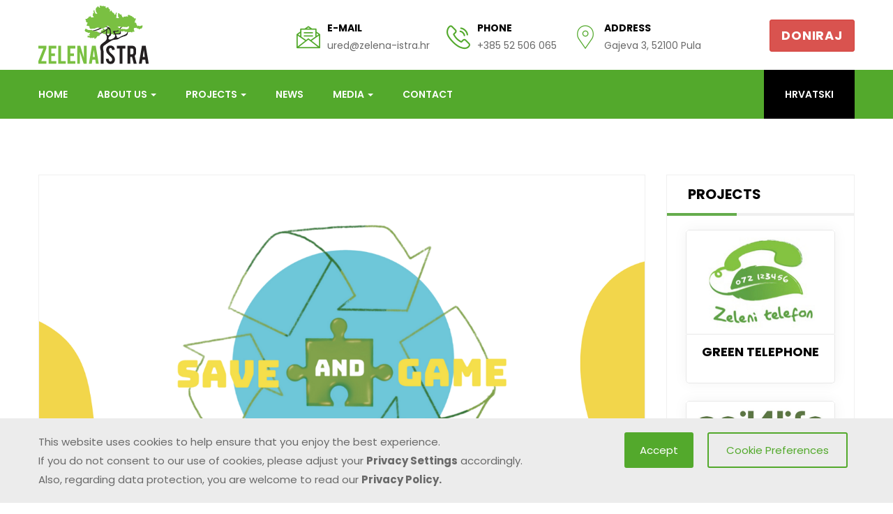

--- FILE ---
content_type: text/html; charset=utf-8
request_url: https://www.zelena-istra.hr/en/articles/news/957/a-guide-on-sustainability-and-the-fight-against-wa/
body_size: 13343
content:


<!DOCTYPE html>
<html lang="en">

<head>
    <meta charset="utf-8">
    <meta http-equiv="X-UA-Compatible" content="IE=edge">
    <meta name="viewport" content="width=device-width, initial-scale=1">
    
<meta property="og:image" content="http://www.zelena-istra.hr/media/articles/images/featured/HR.png" />


    <!-- django-privacy-mgmt -->
    

<script src="/static/django_privacy_mgmt/js/libs/jquery.cookie.2.2.0.js"></script>
<script src="/static/django_privacy_mgmt/js/main.js"></script>


    <!--  -->

    
    <script src="/static/js/django_privacy_mgmt/privacy_mgmt_utils.js"></script>
    
    <script type="text/javascript">
    (function () {
        if (django_privacy_mgmt && django_privacy_mgmt.getPreference('STATISTICS')) {
            loadScript('//www.google-analytics.com/analytics.js', true, function () {
                (function(i,s,o,g,r,a,m){i["GoogleAnalyticsObject"]=r;
                i[r]=i[r]||function(){(i[r].q=i[r].q||[]).push(arguments)},i[r].l=1*new Date();
                a=s.createElement(o),m=s.getElementsByTagName(o)[0];a.async=1;a.src=g;
                m.parentNode.insertBefore(a,m)})(window,document,"script","//www.google-analytics.com/analytics.js","ga");
                //ga("create", "UA-3769408-1", { "cookieDomain": "auto" });
                ga("create", "UA-3769408-1", { "cookieDomain": 'www.zelena-istra.hr' });
                ga("set", "anonymizeIp", true);ga("send", "pageview");
                console.log('Google Analytics Loaded');
            });
        }
        else {
        removeCookies(cookieDomain='www.zelena-istra.hr', '_ga', '_gid', '_gat', '_gat_gtag_UA_156553005_1');
        }
    })();</script>
    
    <title>Zelena Istra - A guide on sustainability and the fight against waste in consumption is now ready for download!</title>
    
    <link rel="shortcut icon" type="image/x-icon" href="/static/images/favicon.ico" />    

    
        <!-- Plugin css -->
                                                       <!-- https://fontawesome.com/v4.7.0/icons/ -->
        <link rel="stylesheet" type="text/css" href="/static/css/font-awesome.min.css" media="all" />
        <link rel="stylesheet" type="text/css" href="/static/fonts/flaticon.css" media="all" />
        <link rel="stylesheet" type="text/css" href="/static/css/bootstrap.min.css" media="all" />
        <link rel="stylesheet" type="text/css" href="/static/css/animate.css" media="all" />
        <link rel="stylesheet" type="text/css" href="/static/css/swiper.min.css" media="all" />
        <link rel="stylesheet" type="text/css" href="/static/css/lightcase.css" media="all" />
        <link rel="stylesheet" type="text/css" href="/static/css/jquery.nstSlider.css" media="all" />
        <link rel="stylesheet" type="text/css" href="/static/css/flexslider.css" media="all" />

        
            <!-- own style css -->
            <link rel="stylesheet" type="text/css" href="/static/css/style.css" media="all" />
            <link rel="stylesheet" type="text/css" href="/static/css/rtl.css" media="all" />
            <link rel="stylesheet" type="text/css" href="/static/css/responsive.css" media="all" />

            <!-- additional style css -->
            <link rel="stylesheet" type="text/css" href="/static/css/pages/index.css" media="all" />
            <link rel="stylesheet" type="text/css" href="/static/css/pages/snippets/menu.css" media="all" />
            <link rel="stylesheet" type="text/css" href="/static/css/pages/snippets/footer.css" media="all" />

            <!-- /* PREVENT THESE ELEMENTS TO NOT APPLY DEFAULT STYLES FOR IPHONE, ANDROID */ -->
            <!-- /* WITH THESE, ELEMENTS LOOK THE SAME AS IN DESKTOP SITE */ -->
            <style type="text/css">
                select, input, textarea {
                    -webkit-appearance: none;
                }
            </style>
            
        
    

    
        
		<link rel="stylesheet" type="text/css" href="/static/css/articles/detail.css" media="all" />
		<link rel="stylesheet" type="text/css" href="/static/css/pages/content.css" media="all" />

    

    <!-- DjangoCMS's styles (must be out of block tag) -->
    
    <link rel="stylesheet" type="text/css" href="/static/django_privacy_mgmt/css/main.css" media="screen"/>
    <link rel="stylesheet" type="text/css" href="/static/css/django_privacy_mgmt/custom_style.css"/>


  <link rel="stylesheet" type="text/css" href="/static/css/pages/snippets/sidebar_filelinks.css">


<link rel="stylesheet" href="/static/css/cms_teaser/teaser.css" type="text/css">


<link rel="stylesheet" type="text/css" href="/static/css/djangocms_picture/djangocms_picture.css"/>


<style>
.fotter-banner-image {
    margin-bottom: 20px;
}
</style>


    <!-- Begin Mailchimp Signup Form -->
    <link href="//cdn-images.mailchimp.com/embedcode/classic-10_7.css" rel="stylesheet" type="text/css">
    <style type="text/css">
        #mc_embed_signup{background:#fff; clear:left; font:14px Helvetica,Arial,sans-serif; }
        /* Add your own Mailchimp form style overrides in your site stylesheet or in this style block.
        We recommend moving this block and the preceding CSS link to the HEAD of your HTML file. */
    </style>
    
    <link rel="stylesheet" href="/static/css/pages/snippets/newsletter_form.css" type='text/css'>


<link rel="stylesheet" href="/static/css/django_privacy_mgmt/custom_style.css" type="text/css">


</head>

<body>
<!-- django-privacy-mgmt -->








<div class="cookie-bar js-cookie-bar" style="display: none">
    <div class="container banner-container">
        
        <div class="row">
            <div class="banner-text  col-md-8">
                This website uses cookies to help ensure that you enjoy the best experience.<br class="text-break"> If you do not consent to our use of cookies, please adjust your <a href="#" class="js-cookie-settings"><strong>Privacy Settings</strong></a> accordingly.<br> Also, regarding data protection, you are welcome to read our <a href="#" class="privacy-policy-banner-link"><strong>Privacy Policy.</strong></a>
            </div>
            <div class="banner-buttons  col-md-4">
                <a href="#" class="js-cookie-settings banner-settings-button">Cookie Preferences</a>
                <a href="#" class="js-cookie-accept banner-accept-button">Accept</a>
            </div>
        </div>
    </div>
</div>

<!--  -->



    <div class="box-layout">
        <header class="header-style-1">
            <div class="bg-header-top">
                <div class="container">
                    <div class="row">
                        <div class="header-top">
                            <div class="row">
                                <div class="col-md-2">
                                    <a class="pull-left" href="/en/about-us/"><img src="/static/images/logo/zelena-istra-logo.svg" alt="logo" class="img-responsive zelenaistra-logo" /></a>
                                </div>
                                <!-- .col-md-3 -->
                                <div class="col-md-8">
                                    <div class="header-top-right pull-right">
                                        <ul class="header-contact">
                                            <li>
                                                <i class="flaticon-message"></i>
                                                <div class="h-adress-content">
                                                    <h6>E-MAIL</h6>
                                                    <p>ured@zelena-istra.hr</p>
                                                </div>
                                                <!-- .h-adress-content -->
                                            </li>
                                            <li>
                                                <i class="flaticon-vibrating-phone"></i>
                                                <div class="h-adress-content">
                                                    <h6>Phone</h6>
                                                    <p>+385 52 506 065</p>
                                                </div>
                                                <!-- .h-adress-content -->
                                            </li>
                                            <li>
                                                <i class="flaticon-placeholder"></i>
                                                <div class="h-adress-content">
                                                    <h6>Address</h6>
                                                    <p>Gajeva 3, 52100 Pula</p>
                                                </div>
                                                <!-- .h-adress-content -->
                                            </li>
                                        </ul>
                                    </div>
                                    <!-- .header-top-right -->
                                </div>
                                <!-- .col-md-9 -->
                                <div class="col-md-2">
                                    <a class="pull-right" href="/en/o-nama/doniraj-iili-zaprati/"><button id="donate" type="button" class="btn btn-danger btn-lg align-middle"><strong>Doniraj</strong></button></a>
                                </div>
                            </div>
                            <!-- .row -->
                        </div>
                        <!-- .header-top -->
                    </div>
                    <!-- .header-top -->
                </div>
                <!-- .container -->
            </div>
            <!-- .bg-header-top -->

            <!-- Start Menu -->
            <div class="bg-main-menu menu-scroll">
                <div class="container">
                    <div class="row">
                    
                        <div class="main-menu">
                            
                            <nav class="navbar">
                                <!-- Brand and toggle get grouped for better mobile display -->
                                <div class="navbar-header">
                                    <button type="button" class="navbar-toggle collapsed" data-toggle="collapse" data-target="#bs-example-navbar-collapse-1" aria-expanded="false">
                                        <span class="sr-only">Toggle navigation</span>
                                        <span class="icon-bar"></span>
                                        <span class="icon-bar"></span>
                                        <span class="icon-bar"></span>
                                    </button>
                                    
                                    <a class="navbar-brand" href="/en/about/"><img src="/static/images/logo/zelena-istra-logo-responsive.png" alt="logo" class="img-responsive res-logo" /></a>
                                </div>
                                
                                <!-- Collect the nav links, forms, and other content for toggling -->
                                <div class="collapse navbar-collapse" id="bs-example-navbar-collapse-1">
                                   
                                    
                                    
                                    

                                    <ul class="nav navbar-nav">
                                        


    
        
            <li>
                <a href="/en/"
                  class="">
                    Home
                </a>
            </li>
        
    

    

    
        
            <li class="dropdown">
                <a href="/en/about-us/" class="dropdown-toggle " data-toggle="dropdown" role="button" aria-haspopup="true" aria-expanded="false">
                  About us <span class="caret"></span>
        
                </a>
                <ul class="dropdown-menu sub-menu">
                    


    
        
            <li >
                <a href="/en/about-us/about-us/">
                    <i class="fa fa-angle-double-right" aria-hidden="true"></i>
                    About us
                </a>
            </li>
        
    

    

    
        
            <li >
                <a href="/en/about-us/about-the-association/">
                    <i class="fa fa-angle-double-right" aria-hidden="true"></i>
                    About the association
                </a>
            </li>
        
    

    

    
        
            <li >
                <a href="/en/o-nama/team/">
                    <i class="fa fa-angle-double-right" aria-hidden="true"></i>
                    Team
                </a>
            </li>
        
    

    

    
        
            <li >
                <a href="/en/about/annual-reports/">
                    <i class="fa fa-angle-double-right" aria-hidden="true"></i>
                    Annual Reports
                </a>
            </li>
        
    

    

    
        
            <li >
                <a href="/en/about/public-procurement/">
                    <i class="fa fa-angle-double-right" aria-hidden="true"></i>
                    Public procurement
                </a>
            </li>
        
    

    

    
        
            <li >
                <a href="/en/o-nama/become-member/">
                    <i class="fa fa-angle-double-right" aria-hidden="true"></i>
                    Become a Member
                </a>
            </li>
        
    

    

    
        
            <li >
                <a href="/en/o-nama/donations/">
                    <i class="fa fa-angle-double-right" aria-hidden="true"></i>
                    Donations
                </a>
            </li>
        
    

    

    
        
            <li >
                <a href="/en/o-nama/about-istria/">
                    <i class="fa fa-angle-double-right" aria-hidden="true"></i>
                    About Istria
                </a>
            </li>
        
    

    




                </ul>   
            </li>
    

    

    
        
            <li class="dropdown">
                <a href="/en/projects/" class="dropdown-toggle " data-toggle="dropdown" role="button" aria-haspopup="true" aria-expanded="false">
                  Projects <span class="caret"></span>
        
                </a>
                <ul class="dropdown-menu sub-menu">
                    


    
        
            <li >
                <a href="/en/projects/projects/">
                    <i class="fa fa-angle-double-right" aria-hidden="true"></i>
                    Projects
                </a>
            </li>
        
    

    

    
        
            <li >
                <a href="/en/projects/all-projects/">
                    <i class="fa fa-angle-double-right" aria-hidden="true"></i>
                    All projects
                </a>
            </li>
        
    

    

    
        
            <li >
                <a href="/en/projects/communities-go-circular/">
                    <i class="fa fa-angle-double-right" aria-hidden="true"></i>
                    Communities Go circular
                </a>
            </li>
        
    

    

    
        
            <li >
                <a href="/en/projects/tools-learning-tools-sustainable-development/">
                    <i class="fa fa-angle-double-right" aria-hidden="true"></i>
                    Tools for learning - tools for sustainable development
                </a>
            </li>
        
    

    




                </ul>   
            </li>
    

    

    
        
            <li>
                <a href="/en/news/"
                  class="">
                    News
                </a>
            </li>
        
    

    

    
        
            <li class="dropdown">
                <a href="/en/media/" class="dropdown-toggle " data-toggle="dropdown" role="button" aria-haspopup="true" aria-expanded="false">
                  Media <span class="caret"></span>
        
                </a>
                <ul class="dropdown-menu sub-menu">
                    


    
        
            <li >
                <a href="/en/publications/">
                    <i class="fa fa-angle-double-right" aria-hidden="true"></i>
                    Publications
                </a>
            </li>
        
    

    

    
        
            <li >
                <a href="/en/media/galleries/">
                    <i class="fa fa-angle-double-right" aria-hidden="true"></i>
                    Galleries
                </a>
            </li>
        
    

    

    
        
            <li >
                <a href="/en/media/videos/">
                    <i class="fa fa-angle-double-right" aria-hidden="true"></i>
                    Videos
                </a>
            </li>
        
    

    

    
        
            <li >
                <a href="/en/publications/bulletin-archive/">
                    <i class="fa fa-angle-double-right" aria-hidden="true"></i>
                    Bulletin archive
                </a>
            </li>
        
    

    




                </ul>   
            </li>
    

    

    
        
            <li>
                <a href="/en/contact/"
                  class="">
                    Contact
                </a>
            </li>
        
    

    
    
        <li class="language-choice-mobile" style="display: none;">                                         
            
                
                    <a class="language-choice"  
                        data-language-code="hr" 
                        role="button" 
                        tabindex="0">
                        <!--   <i class="fa fa-language" aria-hidden="true"></i> -->
                        Hrvatski
                    </a>
                
            
                
            
        </li>
    




                                    </ul>

                                    <div class="menu-right-option pull-right">
                                        <div class="donate-option">
                                            
                                                
                                                    <a class="language-choice desktop" 
                                                       data-language-code="hr" 
                                                       role="button" 
                                                       tabindex="0">
                                                        <!--   <i class="fa fa-language" aria-hidden="true"></i> -->
                                                        
                                                        Hrvatski
                                                    </a>
                                                
                                            
                                                
                                            
                                        </div>
                                        <!-- .donate-option -->
                                        <div class="search-box-text">
                                            <form action="search">
                                                <input type="text" name="search" id="all-search" placeholder="Search Here">
                                            </form>
                                        </div>
                                    </div>
                                    <!-- .header-search-box -->
                                </div>
                                <!-- .navbar-collapse -->
                            </nav>
                        </div>
                        <!-- .main-menu -->
                    </div>
                    <!-- .row -->
                </div>
                <!-- .container -->
            </div>
            <!-- .bg-main-menu -->
        </header>

        




<form id="set_language_form" style="display:none" action="/i18n/setlang/" method="post">
    <input type="hidden" name="csrfmiddlewaretoken" value="jJywepmAHwjEFfuIaIKR1DPoruR5cltdsoppoudG5u2G5Nsg0dZ7ahh2Pn77sgWf">
     
    <input type="hidden" 
           name="next" 
           value="/en/about-us/" />
    <input id="language_code_for_translation" type="hidden" name="language" value="" />
    <input type="submit"/>
</form>


        
<!-- Start Single Article Section -->

<section class="bg-single-blog">
    <div class="container">
        <div class="row">
            <div class="single-blog">
                <div class="row">
                    <div class="col-md-9">
                        <div class="blog-items">
                            <div class="blog-img">
                                <img src="/media/articles/images/featured/HR.png.1200x900_q90_crop_upscale.png" alt="blog-img-10" class="img-responsive" />
                            </div>
                            <!-- .blog-img -->
                            <div class="blog-content-box">
                                <div class="meta-box">
                                    <div class="event-author-option">
                                        
                                        <!-- .author-img -->
                                        <div class="event-author-name">
                                            
                                                <i class="fa fa-user" aria-hidden="true"></i><p>Andrea Ivančić</p>
                                            
                                            
                                                <i class="fa fa-calendar" aria-hidden="true"></i><p>25. 07. 2023. </p>
                                            
                                        </div>
                                        <!-- .author-name -->
                                    </div>
                                    <!-- .author-option -->
                                    
                                        
                                        
                                        
                                    
                                </div>
                                <!-- .meta-box -->
                                <div class="blog-content">
                                    <h4>A guide on sustainability and the fight against waste in consumption is now ready for download!</h4>
                                    
                                        <div class="article-content text--styling"><p>We announce that the guide on sustainability and the fight against waste in consumption, created as part of the <strong>SAVE&amp;GAME</strong> project, is now ready for download!<br>
The guide is available in four different languages ​​- English, Italian, Croatian and French! You can find it at the link: https://saveandgame.eu/index.php/ressources/</p>

<p><strong>It is explained in the guide:</strong></p>

<ul>
	<li>What damage overproduction does to natural resources and biodiversity.</li>
	<li>Impact of overproduction on climate change and global warming.</li>
	<li>Why it's important to rethink your shopping habits and support sustainable alternatives.</li>
	<li>How individuals and communities can work together to protect the environment for future generations.</li>
</ul>

<p><strong>The main goal of the Save&amp;Game project </strong>is to raise the awareness of young people and youth workers about environmental challenges, to show them through the game the value of co-responsibility, and to promote scientific citizenship and green skills.</p>

<p>Statistics show that the number of young people who are familiar with the topics of sustainability and climate change varies between European countries. Not everyone has the opportunity to receive environmental education and sustainability competence at school or within their household.<br>
<strong>Education</strong> is the key that will empower young people for concrete actions. This is what the Save &amp; Game project aims to achieve.<br>
The project will help young people become spokespersons for sustainability in their communities by showing how sustainability can generate well-being.<br>
All materials will be tested by young people and youthworkers. Partners will consider their feedback, advice and recommendations to ensure that the developed resources are valuable to their future users.</p>

<p><b>Project coordinator: </b>Green Istra Association<br>
<strong>𝐏artners:</strong><br>
<a href="https://logopsycom.com/">Logopsycom</a> (Belgium)<br>
<a href="https://www.misterytour.it/en/">Mystery Tour</a> (Italy)</p>

<p>The Save&amp;Game project is co-financed by the ERASMUS+ program of the European Union, and will be implemented from January 2023 to January 2024. This post and the content of the project reflect the views of the authors, and the European Commission cannot be held responsible for any use of the information contained therein.</p>

<p>#SaveAndGame #SustainableYouth #SustainableChoices #GreenGeneration #YouthPower #EscapeRoom #GameForChange #GameChanger #SustainabilityMatters #GoGreen #SaveTheEarth #EcoFriendlyLiving #SustainableConsumption #FightWaste #TogetherForOurPlanet #SaveAndGame #Downloadnow</p></div>
                                    


                                    
                                    
                                </div>
                                <!-- .blog-content -->

                                

                            </div>
                            <!-- .blog-content-box -->
                        </div>
                        <!-- .blog-items -->

                        

                        

                        
                        
                            
                            

<!-- Picture gallery 3 per line-->
<h3 class="article-extras-title">Image Gallery</h3>
<div class="recent-project gallery2-items">
    <div class="portfolio-items">
    
        <div class="item cat-1" data-category="transition">
            <div class="item-inner">
                <div class="portfolio-img">
                    <a href="/media/articles/images/xZ3BBJqz_2oDFheG.png.800x530_q85_crop-scale_upscale.png" data-rel="lightcase:myCollection">
                        <img src="/media/articles/images/xZ3BBJqz_2oDFheG.png.400x300_q85_crop-smart_upscale.png" alt="">
                    </a>
                </div>
                <!-- /.portfolio-img -->
            </div>
            <!-- .item-inner -->
        </div>
        <!-- .items -->
        
        <div class="item cat-1" data-category="transition">
            <div class="item-inner">
                <div class="portfolio-img">
                    <a href="/media/articles/images/lp_EAKpH_MekHifb.png.800x530_q85_crop-scale_upscale.png" data-rel="lightcase:myCollection">
                        <img src="/media/articles/images/lp_EAKpH_MekHifb.png.400x300_q85_crop-smart_upscale.png" alt="">
                    </a>
                </div>
                <!-- /.portfolio-img -->
            </div>
            <!-- .item-inner -->
        </div>
        <!-- .items -->
        
        <div class="item cat-1" data-category="transition">
            <div class="item-inner">
                <div class="portfolio-img">
                    <a href="/media/articles/images/vLuZNZsB.png.800x530_q85_crop-scale_upscale.png" data-rel="lightcase:myCollection">
                        <img src="/media/articles/images/vLuZNZsB.png.400x300_q85_crop-smart_upscale.png" alt="">
                    </a>
                </div>
                <!-- /.portfolio-img -->
            </div>
            <!-- .item-inner -->
        </div>
        <!-- .items -->
        
        <div class="item cat-1" data-category="transition">
            <div class="item-inner">
                <div class="portfolio-img">
                    <a href="/media/articles/images/Erasmus_EU_emblem_with_tagline_HR_aoZRbUr.jpg.800x530_q85_crop-scale_upscale.jpg" data-rel="lightcase:myCollection">
                        <img src="/media/articles/images/Erasmus_EU_emblem_with_tagline_HR_aoZRbUr.jpg.400x300_q85_crop-smart_upscale.jpg" alt="">
                    </a>
                </div>
                <!-- /.portfolio-img -->
            </div>
            <!-- .item-inner -->
        </div>
        <!-- .items -->
        
        <div class="item cat-1" data-category="transition">
            <div class="item-inner">
                <div class="portfolio-img">
                    <a href="/media/articles/images/AMPEU-logo-hr_gtCHINt.jpg.800x530_q85_crop-scale_upscale.jpg" data-rel="lightcase:myCollection">
                        <img src="/media/articles/images/AMPEU-logo-hr_gtCHINt.jpg.400x300_q85_crop-smart_upscale.jpg" alt="">
                    </a>
                </div>
                <!-- /.portfolio-img -->
            </div>
            <!-- .item-inner -->
        </div>
        <!-- .items -->
        
    </div>
    <!-- .isotope-items -->
    <!-- <div class="load-more-option">
        <a href="#" class="btn btn-default">load more photos</a>
    </div> -->
    <!-- .load-more-option -->
</div>
<!-- .recent-project -->
<!-- Picture gallery 3 per line end -->
                        

                        

                        
                            

<h3 class="article-extras-title">Attachments</h3>
<ul>

    
        <li class="attachment-item">
            <a class="download-btn" 
                href="/en/articles/attachment-download/534/?A guide on sustainability and the fight against waste in consumption is now ready for download!-Trainers_guide_ENGLISH_final.pdf"
                target="_blank">
                <i class="fa fa-file-pdf-o" aria-hidden="true"></i>
                Trainers_guide_ENGLISH_final.pdf
                <span><i class="fa fa-download" aria-hidden="true"></i></span>
            </a>
            
                <p>Preuzeto 1299 puta</p>
            
        </li>
    

    
        <li class="attachment-item">
            <a class="download-btn" 
                href="/en/articles/attachment-download/535/?A guide on sustainability and the fight against waste in consumption is now ready for download!-Trainers_guide_CROATIAN_final_final.pdf"
                target="_blank">
                <i class="fa fa-file-pdf-o" aria-hidden="true"></i>
                Trainers_guide_CROATIAN_final_final.pdf
                <span><i class="fa fa-download" aria-hidden="true"></i></span>
            </a>
            
                <p>Preuzeto 1065 puta</p>
            
        </li>
    

</ul>
                        


                    </div>
                    <!-- .col-md-8 -->
                    <div class="col-md-3">
                        



<div class="sidebar sidebar-filelinks">

    <div class="widget">
        <h4 class="sidebar-widget-title projects">Projects</h4>
        
        
        <div ss-container class="widget-content sidebar-project-teasers">
            
            




<div class="teaser-wrapper teaser-plugin">
    <a href="http://www.zeleni-telefon.org/">
        
            <img src="/media/cms_page_media/2020/2/21/zt_59IB4Lo.jpg.700x0_q85_crop_upscale.jpg" alt="Green telephone"/>
        
        <div class="object-text-wrapper">
            <h4 class="teaser-title">Green telephone</h4>
            
        </div>
    </a>
</div>






<div class="teaser-wrapper teaser-plugin">
    <a href="https://soil4life.eu/en/">
        
            <img src="/media/cms_page_media/2020/2/17/p-1.jpg.700x0_q85_crop_upscale.jpg" alt="Soil4life"/>
        
        <div class="object-text-wrapper">
            <h4 class="teaser-title">Soil4life</h4>
            
        </div>
    </a>
</div>


        </div>
        <!-- .widget-content -->
    </div>

    

</div>
<!-- .sidebar -->


                    </div>
                    <!-- .col-md-4 -->
                </div>
                <!-- .row -->
            </div>
            <!-- .single-blog -->
        </div>
        <!-- .row -->
    </div>
    <!-- .container -->
</section>

<!-- End Single Article Section -->


        <!-- Start Footer Section -->
        <footer>
            <div class="bg-footer-top">
                <div class="container">
                    <div class="row">
                        <div class="footer-top">
                            <div class="row">
                                <div class="col-md-3 col-sm-6">
                                    <div class="footer-widgets">
                                        <div class="widgets-title">
                                            <h3>About us</h3>
                                        </div>
                                        <!-- .widgets-title -->
                                        <div class="widgets-content">
                                            <p>





    
    





<img src="/media/filer_public_thumbnails/filer_public/9b/11/9b11609c-8f43-4e25-900e-532937cde019/bijeli_logo_43_sajt.png__200x123_q85_subsampling-2.jpg"
    class="
           cms-picture-img
           pb-15"
    alt=""
     width="200"
    
    
    
>




    





</p>

<p>Zelena Istra (Green Istria) is a non-profit citizen association which is committed to the protection of the environment and natural resources, and works to build a society that upholds principles of social justice. For more than 25 years, Green Istria has actively participated in the building of a society that is sustainable in terms of democracy, solidarity, and the environment. Among our key objectives are sustainable development and environmental democracy.</p>
                                            
                                        </div> 
                                        <!-- .widgets-content -->
                                    </div>
                                    <!-- .footer-widgets -->
                                </div>
                                <!-- .col-md-3 -->
                                <div class="col-md-3 col-sm-6">
                                    <div class="footer-widgets">
                                        




<div class="widgets-title footer-banner-title">
    <h3>Članica smo</h3>
</div>

<a href="http://www.zeleni-forum.org/novosti/naslovnica/" class="fotter-banner-image">
    <img src="/media/filer_public_thumbnails/filer_public/59/c6/59c6f909-c954-4a3c-845f-db26a7203202/z-forum-logo.jpg__165x0_q85_crop_subsampling-2_upscale.jpg" alt="logo">
</a>





<a href="http://www.zeleni-telefon.org/" class="fotter-banner-image">
    <img src="/media/filer_public_thumbnails/filer_public/25/a3/25a3389b-9289-4dd2-bbfc-51c98edfb660/zeleni-telefon.jpg__165x0_q85_crop_subsampling-2_upscale.jpg" alt="logo">
</a>





<a href="http://rojcnet.pula.org/index.php/hr/" class="fotter-banner-image">
    <img src="/media/filer_public_thumbnails/filer_public/c4/c8/c4c8fc38-e302-41e3-b9b2-831a659a319a/sur_logo.jpg__165x0_q85_crop_subsampling-2_upscale.jpg" alt="logo">
</a>





<a href="https://www.zef.hr/hr" class="fotter-banner-image">
    <img src="/media/filer_public_thumbnails/filer_public/4e/b2/4eb20190-80e6-4e3f-a3b1-1cced42bbf1d/zef.png__165x0_q85_crop_subsampling-2_upscale.png" alt="logo">
</a>

                                    </div>
                                    <!-- .footer-widgets -->
                                </div>
                                <!-- .col-md-3 -->
                                <div class="col-md-3 col-sm-6">
                                    <div class="footer-widgets follow-us">
                                        <div class="widgets-title">
                                            <h3>Follow us</h3>
                                        </div>
                                        <!-- .widgets-title -->
                                        
                                        
                                            <a href="/en/articles/rss/news/">
                                                <i class="fa fa-rss" aria-hidden="true"></i>
                                                RSS Feed
                                            </a>
                                        
                                        <a href="https://hr-hr.facebook.com/UdrugaZelenaIstra/">
                                            <i class="fa fa-facebook-official" aria-hidden="true"></i>
                                            Facebook
                                        </a>
                                        <a href="https://twitter.com/zelena_istra">
                                            <i class="fa fa-twitter-square" aria-hidden="true"></i>
                                            Twitter
                                        </a>
                                        <a href="https://www.instagram.com/zelenaistra/?hl=hr"
                                           background >
                                            <span class="icon-instagram" style="background: url(/static/images/instagram.png) no-repeat;"></span>
                                            Instagram
                                        </a>
                                        <br>
                                        <div class="widgets-title" style=" margin-bottom: 10px;">
                                            <h3 style="padding-top: 6px;">Privacy</h3>
                                        </div>
                                        <a href="#" class="js-cookie-settings" >Postavke</a>
                                        <div class="privacy-policy-link">
                                            <a href="/media/filer_public/ad/28/ad289a96-c21f-4345-9337-229cd51c6d9f/politika_privatnosti_zelena_istra.pdf" target="_blank">Privacy Policy</a>
                                        </div>
                                    </div>
                                    <!-- .footer-widgets -->
                                </div>
                                <!-- .col-md-3 -->
                                <div class="col-md-3 col-sm-6">
                                    <div class="footer-widgets">
                                        <div class="widgets-title">
                                            <h3>Newsletter</h3>
                                        </div>
                                        <!-- .widgets-title -->
                                        






<div id="mc_embed_signup">
    <form action="https://zelena-istra.us6.list-manage.com/subscribe/post?u=2893eaebca821b52c9cdcd51d&amp;id=f6628366f2" method="post" id="mc-embedded-subscribe-form" name="mc-embedded-subscribe-form" class="validate" target="_blank" novalidate>
        <div id="mc_embed_signup_scroll">
            <!-- <h2>Subscribe</h2> -->
            <!-- <div class="indicates-required"><span class="asterisk">*</span> indicates required</div> -->
            <div class="mc-field-group">
                <!-- <label for="mce-EMAIL">Email Address  <span class="asterisk">*</span></label> -->
                <input type="email" value="" name="EMAIL" class="required email" id="mce-EMAIL" placeholder="E-mail">
            </div>
            <!-- <div class="mc-field-group">
                <label for="mce-FNAME">First Name </label>
                <input type="text" value="" name="FNAME" class="" id="mce-FNAME">
            </div> -->
            <!-- <div class="mc-field-group">
                <label for="mce-LNAME">Last Name </label>
                <input type="text" value="" name="LNAME" class="" id="mce-LNAME">
            </div> -->
            <div id="mce-responses" class="clear">
                <div class="response" id="mce-error-response" style="display:none"></div>
                <div class="response" id="mce-success-response" style="display:none"></div>
            </div>    <!-- real people should not fill this in and expect good things - do not remove this or risk form bot signups-->
            <div style="position: absolute; left: -5000px;" aria-hidden="true">
                <input type="text" name="b_2893eaebca821b52c9cdcd51d_f6628366f2" tabindex="-1" value="">
            </div>
            <div class="clear">
                <!-- <input type="submit" value="Subscribe" name="subscribe" id="mc-embedded-subscribe" class="button"> -->  
                <button type="submit" value="Subscribe" name="subscribe" id="mc-embedded-subscribe" class="btn btn-default subscribe">Subscribe</button>
            </div>
        </div>
    </form>
</div>

<script type='text/javascript' src='//s3.amazonaws.com/downloads.mailchimp.com/js/mc-validate.js'></script><script type='text/javascript'>(function($) {window.fnames = new Array(); window.ftypes = new Array();fnames[0]='EMAIL';ftypes[0]='email';fnames[1]='FNAME';ftypes[1]='text';fnames[2]='LNAME';ftypes[2]='text';fnames[3]='ADDRESS';ftypes[3]='address';fnames[4]='PHONE';ftypes[4]='phone';}(jQuery));var $mcj = jQuery.noConflict(true);</script>
<!--End mc_embed_signup-->                                   
                                    </div>
                                    <!-- .footer-widgets -->
                                </div>
                                <!-- .col-md-3 -->
                            </div>
                            <!-- .row -->
                        </div>
                        <!-- .footer-top -->
                    </div>
                    <!-- .row -->
                </div>
                <!-- .container -->
            </div>
            <!-- .bg-footer-top -->

            

        </footer>

        <!-- End Footer Section -->


        <!-- Start Scrolling -->

        <div class="scroll-img"><i class="fa fa-angle-up" aria-hidden="true"></i></div>


        <!-- End Scrolling -->


    </div>

    <!-- Start Pre-Loader-->

    


    
    
    


    <!-- End Pre-Loader -->

    

        <!-- django-privacy-mgmt -->
        





<div class="modal fade cookie-modal" id="privacysettings" tabindex="-1" role="dialog" aria-labelledby="privacylabel">
    <div class="modal-dialog" role="document">
        <div class="modal-content">
            <div class="modal-header">
                <h4 class="modal-title" id="privacylabel">Privacy Settings</h4>
                <button type="button" class="close" data-dismiss="modal" aria-label="Close"><span aria-hidden="true">&times;</span>
                </button>
            </div>
            <div class="modal-body">
                <p class="alert alert-info">
                    Websites do not have full control over cookies that may set by various third-party scripts. To see detailed information about and to manage cookies in your browser, please check its privacy settings.
                </p>

                <div class="category essentials">
                    <h5>Essentials</h5>
                    <p>These cookies and scripts cannot be deactivated as they are needed to correctly render this website.</p>
                    
                </div>

                <hr/>

                <div class="category analytics">
                        
                        <h5>Statistics
                            <label class="customcheck">
                                <input type="checkbox"
                                    name="statistics" 
                                    data-gdpr-category-name="STATISTICS"
                                    data-toggle="toggle"
                                    class="js-gdpr-optin toggle-check-input">
                                <span class="checkmark"></span>
                            </label>
                        </h5>
                    <p>
                        These tools are used to collect statistics about user behaviour that helps us to improve our website and services. No personal data are collected. This site currently uses:
                    </p>
                    
                        <ul>
                            
                                <li class="statistics-item">
                                    &nbsp;&nbsp;&nbsp;&nbsp;- Google Analytics
                                </li>
                            
                        </ul>
                    
                </div>

                <!-- <hr/>

                <div class="category marketing">
                    <h5>
                        Personalisation
                        <label class="pull-right small toggle-check">
                            <input type="checkbox" name="marketing" data-gdpr-category-name="MARKETING" id="marketing"
                                   class="js-gdpr-optin toggle-check-input"/>
                            <span class="toggle-check-text"></span>
                        </label>
                    </h5>
                    <p>In order to improve your experience of our services, we will customise your experience based upon your usage.</p>
                    
                        <p><em>Currently none in use.</em></p>
                    
                </div> -->

            </div>
            <div class="modal-footer">
                <button type="button" class="btn btn-default js-modal-accept">Accept</button>
            </div>
        </div>
    </div>
</div>

        <!--  -->

        <script type="text/javascript" src="/static/js/jquery-2.2.3.min.js"></script>
        <script type="text/javascript" src="/static/js/bootstrap.min.js"></script>
        <script type="text/javascript" src="/static/js/jquery.easing.1.3.js"></script>
        <script type="text/javascript" src="/static/js/jquery.counterup.js"></script>
        <script type="text/javascript" src="/static/js/jquery.waypoints.min.js"></script>
        <script type="text/javascript" src="/static/js/swiper.min.js"></script>
        <script type="text/javascript" src="/static/js/plugins.isotope.js"></script>
        <script type="text/javascript" src="/static/js/isotope.pkgd.min.js"></script>
        <script type="text/javascript" src="/static/js/lightcase.js"></script>
        <script type="text/javascript" src="/static/js/jquery.nstSlider.js"></script>
        <script type="text/javascript" src="/static/js/jquery.flexslider.js"></script>
	<!-- Accessibility Code for "www.zelena-istra.hr" --> <script> window.interdeal = { "sitekey": "60b38a05dda7f19c26885fb79c428112", "Position": "Left", "Menulang": "HR", "domains": { "js": "https://cdn.equalweb.com/", "acc": "https://access.equalweb.com/" }, "btnStyle": { "vPosition": [ "80%", null ], "color": { "main": "#2e850f", "second": "" }, "icon": { "type": 7, "shape": "semicircle", "outline": false } } }; (function(doc, head, body){ var coreCall = doc.createElement('script'); coreCall.src = interdeal.domains.js + 'core/4.5.2/accessibility.js'; coreCall.defer = true; coreCall.integrity = 'sha512-GVvo5c2SV7jwI6rUxQrAjIT6u0WHdJ+pbzRZyzfhOUGMaiKekbDs26ipItwEjD9jCvaV1qWbWurNBQGF5eY9aw=='; coreCall.crossOrigin = 'anonymous'; coreCall.setAttribute('data-cfasync', true ); body? body.appendChild(coreCall) : head.appendChild(coreCall); })(document, document.head, document.body); </script>
        
            <script type="text/javascript" src="/static/js/custom.isotope.js"></script>
            <script type="text/javascript" src="/static/js/custom.map.js"></script>
            <script type="text/javascript" src="/static/js/custom.js"></script>

                <!-- additional scripts -->
            <script type="text/javascript" src="/static/js/pages/menu.js"></script>
            <script type="text/javascript" src="/static/js/utility_scripts/media_query_handler.js"></script>
            <script type="text/javascript" src="/static/js/utility_scripts/clampLines.js"></script>
            <script type="text/javascript" src="/static/js/utility_scripts/utils.js"></script>
        

    
<script type="text/javascript">
    $(document).ready(function() {
        // For old site news content: 
        //      - if content is just text with no html
        //        elements, meaning wrapped in article-content-old-site's p
        //        element, set white-space: pre-line; for that p element. Now we
        //        will have newlines. Without this, all content will be one long
        //        paragraph, with no new lines
        //      - else, if content is just text, but contains <br> elements, or
        //      if content is made of many paragraphs (edited in article admin
        //      rich text editor), apply text--styling class
        if ( !$('.article-content-old-site').has('p, br').length ){
            $('.article-content-old-site').css('white-space', 'pre-line');
        } 
        else 
            $('.article-content-old-site').addClass('text--styling');
    });
</script>


    <!-- DjangoCMS's js (must be out of block tag) -->
    
<script>
    // handles cookie bar settings
    jQuery(document).ready(function () {

        var COOKIE_NAME = 'django-privacy-mgmt-banner-state';
        var cookie_banner_state = Cookies.getJSON(COOKIE_NAME) || {hidden: false};

        if (!cookie_banner_state.hidden) {
            setTimeout(function() {
                $('.js-cookie-bar').slideDown(300);
            }, 2000);
        }

        // accepting
        $('.js-cookie-accept').on('click', function (e) {
            e.preventDefault();
            e.stopImmediatePropagation();

            django_privacy_mgmt.setPreference('STATISTICS', true);
            django_privacy_mgmt.setPreference('MARKETING', true);

            closeBar();
        });

        $('.js-modal-accept').on('click', function (e) {
            closeBar();
        });

        // closing banner (x) - use default settings (Statistics ON)
        $('.close-banner').on('click', function (e) {
            closeBar();
        });

        // Set Privacy Policy link (read href from footer's Privacy Policy link, if exists, of not, leave #)
        $('.privacy-policy-banner-link').attr('href', getPrivacyPolicyLink())

        function closeBar() {
            Cookies.set(COOKIE_NAME, {hidden: true}, {
                // in FF this is required so that the cookie is not deleted after ending the browser session
                // we set it to a very high number of dates so that this cookie 'never' expires.
                expires: 2000
            });
            $('.js-cookie-bar').slideUp(300);
        }

        // reset for debugging
        // Cookies.set(COOKIE_NAME, { hidden: false }, {
            // in FF this is required so that the cookie is not deleted after ending the browser session
            // we set it to a very high number of dates so that this cookie 'never' expires.
            // expires: 2000
        // })

        function getPrivacyPolicyLink() {
            let href = $('.privacy-policy-link > a').attr('href');
            return href
        }
    });
</script>


<script type="text/javascript" src="/static/js/pages/change_language_form.js"></script>


<script type="text/javascript" src="/static/js/cms_teaser/teaser.js"></script>




<script src="/static/js/simple-scrollbar.min.js" type="text/javascript"></script>


<script>
    // handles cookie bar settings
    jQuery(document).ready(function () {

        var COOKIE_NAME = 'django-privacy-mgmt-settings';
        var inputs = $('.js-gdpr-optin');
        var privacyModal = $('#privacysettings');

        $('.js-modal-accept').on('click', function (e) {
            e.preventDefault();
            // this should never be set, it breaks any third-party script, such as click-tracking / analytics, etc.
            // e.stopImmediatePropagation();

            privacyModal.modal('hide');

            inputs.each(function () {
                // initialize on modal load
                var el = $(this);
                var name = el.data('gdpr-category-name');
                var preference = django_privacy_mgmt.setPreference(name, el.prop('checked'));
            });
        });

        $('.js-cookie-settings').on('click', function (e) {
            e.preventDefault();
            privacyModal.modal('show')
        });

        inputs.each(function () {
            // initialize on modal load
            var el = $(this);
            var name = el.data('gdpr-category-name');
            var preference = django_privacy_mgmt.getPreference(name);
            el.prop('checked', preference);
        });


        $('.toggle-check').on('click', function() {
            let checked = $(this).prev('input').prop('checked');
            $(this).prev('input').prop('checked', !checked);
        })
        
    });
</script>



    
</body>

</html>


--- FILE ---
content_type: text/css
request_url: https://www.zelena-istra.hr/static/css/style.css
body_size: 19886
content:
/* Theme Name: GreenForest - Event, Conference & Meetup HTML Template
    Theme URI: http://codexcoder.com/
    Author: codexcoder
    Author URI: http://codexcoder.com/
    Description: GreenForest is a responsive, event, Converance and Meetup HTML Template;
    Version: 1.0.0
    License: GNU General Public License v2 or later
    License URI: http://www.gnu.org/licenses/gpl-2.0.html
    Tags: event, Converance, Meetup, HTML, Template.
*/



/*---------------------------------------------
            Table of CONTENT
-----------------------------------------------
    01. Start Reset css
    02. Start Global css 
    03. Header css 
    04. slider css
    05. service
    06. volunteer
    07. testimonial
    08. blog
    09. sponsor
    10. footer
    11. homepage 2
    12. about
    13. Map
    14. Contact Us
    15. Product
    16. Newsletter
    17. Error
    18. Footer
    
-----------------------------------------------*/



@import url('https://fonts.googleapis.com/css?family=Poppins:300,400,500,600,700');

/*======================
	Start Reset css
======================================================*/


html {
	font-family: 'Poppins', sans-serif;
	-webkit-text-size-adjust: 100%;
	-ms-text-size-adjust: 100%;
}

body {
	font-family: 'Poppins', sans-serif;
	font-size: 15px;
}

article,
aside,
details,
figcaption,
figure,
footer,
header,
main,
menu,
nav,
section,
summary {
	display: block;
}

audio,
canvas,
progress,
video {
	display: inline-block;
	vertical-align: baseline;
}

audio:not([controls]) {
	display: none;
	height: 0;
}

[hidden],
template {
	display: none;
}

.clr {
	clear: both;
}

a {
	display: inline-block;
	text-decoration: none !important;
	background-color: transparent;
	color: #696969;
}

a:hover {
	text-decoration: none;
}

abbr[title] {
	border-bottom: 1px dotted;
}

b,
strong {
	font-weight: 700;
}

small {
	font-size: 80%;
}

sub,
sup {
	font-size: 75%;
	line-height: 0;
	position: relative;
	vertical-align: baseline;
}

sup {
	top: -0.5em;
}

sub {
	bottom: -0.25em;
}

img {
	border: 0;
	-webkit-transition: all .3s ease-in-out;
	-moz-transition: all .3s ease-in-out;
	transition: all .3s ease-in-out;
}

svg:not(:root) {
	overflow: hidden;
}

figure {
	margin: 0;
}

hr {
	-webkit-box-sizing: content-box;
	-moz-box-sizing: content-box;
	box-sizing: content-box;
}

code,
kbd,
pre,
samp {
	font-size: 15px;
}

button,
input,
optgroup,
select,
textarea {
	color: inherit;
	font: inherit;
	margin: 0;
}

select {
	text-transform: none;
}

button {
	overflow: visible;
}

button,
input,
select,
textarea {
	max-width: 100%;
}

button,
html input[type="button"],
input[type="reset"],
input[type="submit"] {
	-webkit-appearance: button;
	cursor: pointer;
}

button[disabled],
html input[disabled] {
	cursor: default;
	opacity: .5;
}

button::-moz-focus-inner,
input::-moz-focus-inner {
	border: 0;
	padding: 0;
}

input[type="checkbox"],
input[type="radio"] {
	-webkit-box-sizing: border-box;
	-moz-box-sizing: border-box;
	box-sizing: border-box;
	margin-right: 0.4375em;
	padding: 0;
}

input[type="number"]::-webkit-inner-spin-button,
input[type="number"]::-webkit-outer-spin-button {
	height: auto;
}

input[type="search"] {
	-webkit-appearance: textfield;
}

input[type="search"]::-webkit-search-cancel-button,
input[type="search"]::-webkit-search-decoration {
	-webkit-appearance: none;
}

fieldset {
	border: 1px solid #f0f0f0;
	margin: 0 0 1.75em;
	min-width: inherit;
	padding: 0.875em;
}

fieldset> :last-child {
	margin-bottom: 0;
}

legend {
	border: 0;
	padding: 0;
}

textarea {
	overflow: auto;
	vertical-align: top;
}

optgroup {
	font-weight: bold;
}

/**
 * 2.0 - Typography
 */

body,
button,
input,
select,
textarea {
	color: #696969;
	font-family: 'Poppins', sans-serif;
	line-height: 1.8;
}

h1,
h2,
h3,
h4,
h5,
h6 {
	margin-top: 0;
	margin-bottom: 5px;
	margin-left: 0;
	margin-right: 0;
	padding: 0;
}

h1 {
	font-size: 60px;
	color: #ffffff;
}

h2 {
	font-size: 36px;
	color: #070707;
	font-weight: 700;
}

h3 {
	font-size: 24px;
	color: #fff;
	font-weight: 700;
}

h4 {
	font-size: 20px;
	color: #000000;
	font-weight: 700;
	text-transform: uppercase;
}

h4 a {
	font-size: 20px;
	color: #000000;
	font-weight: 700;
	-webkit-transition: all .3s ease-in-out;
	transition: all .3s ease-in-out;
}

h5 {
	font-size: 15px;
	color: #bcbcbc;
}

h6 {
	font-size: 14px;
	color: #9b9b9b;
}

p {
	margin: 0;
	padding: 0;
	font-size: 15px;
	font-weight: 400;
	color: #696969;
}

a {
	-webkit-transition: all .3s ease-in-out;
	-moz-transition: all .3s ease-in-out;
	transition: all .3s ease-in-out;
}

a:hover {
	text-decoration: none;
}

dfn,
cite,
em,
i {
	font-style: italic;
}


blockquote,
q {
	quotes: none;
}

blockquote:before,
blockquote:after,
q:before,
q:after {
	content: "";
}

blockquote p {
	margin-bottom: 1.4736842105em;
}

blockquote cite,
blockquote small {
	color: #696969;
	display: block;
	font-size: 15px;
	line-height: 1.75;
}

blockquote cite:before,
blockquote small:before {
	content: "\2014\00a0";
}

blockquote em,
blockquote i,
blockquote cite {
	font-style: normal;
}

blockquote strong,
blockquote b {
	font-weight: 400;
}

blockquote> :last-child {
	margin-bottom: 0;
}

address {
	color: #737d8b;
	font-weight: 600;
	font-size: 14px;
}

code,
kbd,
tt,
var,
samp,
pre {
	font-family: 'Poppins', sans-serif;
}

pre {
	border: 1px solid #f0f0f0;
	font-size: 15px;
	font-size: 1rem;
	line-height: 1.3125;
	margin: 0 0 1.75em;
	max-width: 100%;
	overflow: auto;
	padding: 1.75em;
	white-space: pre;
	white-space: pre-wrap;
	word-wrap: break-word;
}

code {
	background-color: #ebebeb;
	padding: 0.125em 0.25em;
}

abbr,
acronym {
	border-bottom: 1px dotted #f0f0f0;
	cursor: help;
}

mark,
ins {
	background: #ebebeb;
	color: #696969;
	padding: 0.125em 0.25em;
	text-decoration: none;
}

big {
	font-size: 125%;
}


/**
 * 3.0 - Elements
 */

html {
	-webkit-box-sizing: border-box;
	-moz-box-sizing: border-box;
	box-sizing: border-box;
}

*,
*:before,
*:after {

	-webkit-box-sizing: border-box;
	-moz-box-sizing: border-box;
	box-sizing: border-box;
}


hr {
	background-color: #ebebeb;
	border: 0;
	height: 1px;
	margin: 0 0 1.75em;
}

ul,
li {
	list-style: none;
	margin: 0;
	padding: 0;
}

ul,
ol {
	margin: 0;
	padding: 0;
}

ul {
	list-style: none;
}

ol {
	list-style: none;
}

li>ul,
li>ol {
	margin-bottom: 0;
}

dl {
	margin: 0 0 1.75em;
}

dt {
	font-weight: 700;
}

dd {
	margin: 0 0 1.75em;
}

img {
	height: auto;
	/* Make sure images are scaled correctly. */
	max-width: 100%;
	/* Adhere to container width. */
	vertical-align: middle;
}

del {
	opacity: 0.8;
}

table,
th,
td {
	border: none;
}

table {
	border-spacing: 0;
	border-width: 1px 0 0 1px;
	/* Prevents HTML tables from becoming too wide */
	width: 100%;
}

caption,
th,
td {
	font-weight: normal;
}

th {
	border-width: 0 1px 1px 0;
	font-weight: 700;
}

td {
	font-size: 14px;
	color: #696969;
	vertical-align: middle;
}

th,
td {
	padding: 0.4375em;
}

/* Placeholder text color -- selectors need to be separate to work. */
::-webkit-input-placeholder {
	color: #696969;
	font-size: 14px;
}

:-moz-placeholder {
	color: #696969;
	font-size: 14px;
}

::-moz-placeholder {
	color: #696969;
	font-size: 14px;
	opacity: 1;
	/* Since FF19 lowers the opacity of the placeholder by default */
}

:-ms-input-placeholder {
	color: #696969;
	font-size: 14px;
}


/**
 * 4.0 - Forms
 */

input {
	line-height: normal;
}

button,
button[disabled]:hover,
button[disabled]:focus,
input[type="button"],
input[type="button"][disabled]:hover,
input[type="button"][disabled]:focus,
input[type="reset"],
input[type="reset"][disabled]:hover,
input[type="reset"][disabled]:focus,
input[type="submit"],
input[type="submit"][disabled]:hover,
input[type="submit"][disabled]:focus {
	background: #5faf1f;
	border: 0;
	border-radius: 0px;
	color: #696969;
	font-family: 'Poppins', sans-serif;
	font-weight: 700;
	letter-spacing: 0.046875em;
	line-height: 1;
	text-transform: uppercase;
}

button:hover,
button:focus,
input[type="button"]:hover,
input[type="button"]:focus,
input[type="reset"]:hover,
input[type="reset"]:focus,
input[type="submit"]:hover,
input[type="submit"]:focus {
	background: #ffffff;
}

button:focus,
input[type="button"]:focus,
input[type="reset"]:focus,
input[type="submit"]:focus {
	outline: none;
	outline-offset: -4px;
}

input[type="text"],
input[type="email"],
input[type="url"],
input[type="password"],
input[type="search"],
input[type="tel"],
input[type="number"],
textarea {
	font-size: 14px;
	color: #737d8b;
	border-radius: 0;
	padding: 0;
}

input[type="text"]:focus,
input[type="email"]:focus,
input[type="url"]:focus,
input[type="password"]:focus,
input[type="search"]:focus,
input[type="tel"]:focus,
input[type="number"]:focus,
textarea:focus {
	font-size: 16px;
	color: #737d8b;
	border-radius: 0;
	border: 1px solid #eae8e8;
	outline: 0;
}





/**
 * 6.0 - Clearings
 */

.clear:before,
.clear:after,
blockquote:before,
blockquote:after,
.entry-content:before,
.entry-content:after,
.entry-summary:before,
.entry-summary:after,
.comment-content:before,
.comment-content:after,
.site-content:before,
.site-content:after,
.site-main>article:before,
.site-main>article:after,
.primary-menu:before,
.primary-menu:after,
.social-links-menu:before,
.social-links-menu:after,
.textwidget:before,
.textwidget:after,
.content-bottom-widgets:before,
.content-bottom-widgets:after {
	content: "";
	display: table;
}

.clear:after,
blockquote:after,
.entry-content:after,
.entry-summary:after,
.comment-content:after,
.site-content:after,
.site-main>article:after,
.primary-menu:after,
.social-links-menu:after,
.textwidget:after,
.content-bottom-widgets:after {
	clear: both;
}


/*======================
	End reset css
==============================================*/


/*======================
	Start Global css
=============================================*/

.header-style-1 .main-menu .nav>li>a .header-style-1 .main-menu .sub-menu li a .fa,
.camera_prev>span,
.camera_next>span,
.work-content h4 a,
.services-content h4 a,
.volunteers-items,
.cart-items>.cart-content>p>a,
.blog-items,
.thumbnail-content h5 a,
.twitter-content h5 a,
.footer-instagram a,
.copyright-txt p a,
.checkout-btn>a,
.overlay-project,
.project-link-option li a,
.project-link-option li,
.portfolio-img img,
.our-services-box,
.our-services-items,
.event-items,
.collection-items,
.collection-overlay,
.collection-content h4 a,
.collection-icon li,
.collection-img,
.working-icon,
.working-items,
.volunteers-img,
.recent-project-content,
.contact-social-icon li,
.catagories li,
.catagories li a span,
.results-icon .fa {
	-webkit-transition: all .3s ease-in-out;
	-moz-transition: all .3s ease-in-out;
	transition: all .3s ease-in-out;
}



[class^="flaticon-"]:before,
[class*=" flaticon-"]:before,
[class^="flaticon-"]:after,
[class*=" flaticon-"]:after {
	display: inline-block;
	color: #53a92c;
	font-size: 50px;
	margin-left: 0;
	-webkit-transition: all .3s ease-in-out;
	-moz-transition: all .3s ease-in-out;
	transition: all .3s ease-in-out;
}

.no-padding {
	padding-left: 0;
	padding-right: 0;
}

.section-header {
	max-width: 750px;
	width: 100%;
	margin: 0 auto;
	text-align: center;
	padding: 110px 0 56px 0;
}

.section-header h3 {
	font-size: 36px;
	font-weight: 700;
	color: #53a92c;
}

.section-header h2 {
	line-height: 48px;
	text-transform: uppercase;
	padding-bottom: 5px;
}

.section-header p {
	font-size: 16px;
	font-weight: 400;
	color: #696969;
	line-height: 26px;
}

/*=======================
	Custom btn Style
=================================*/

.btn {
	border-radius: 3px;
}

.btn-default {
	color: #53a92c;
	font-size: 14px;
	font-weight: 600;
	text-transform: uppercase;
	background-color: transparent;
	border: 2px solid #53a92c;
	padding: 9px 19px 7px 19px;
	position: relative;
	overflow: hidden;
	z-index: 0;
}

.btn-default:hover,
.btn-default:focus,
.btn-default:active {
	color: #fff;
	background-color: transparent;
	border-color: #53a92c;
}

.btn-default:before,
.btn-default:after {
	content: '';
	position: absolute;
	width: 90%;
	height: 200%;
	background-color: #53a92c;
	z-index: -1;
	-webkit-transform: rotate(-45deg);
	-moz-transform: rotate(-45deg);
	-ms-transform: rotate(-45deg);
	-o-transform: rotate(-45deg);
	transform: rotate(-45deg);

	-webkit-transition: all .25s ease;
	-moz-transition: all .25s ease;
	-ms-transition: all .25s ease;
	-o-transition: all .25s ease;
	transition: all .25s ease;
}

.btn-default:before {
	top: -170%;
	left: -75%;
}

.btn-default:after {
	top: -2%;
	right: -102%;
}

.btn-default:hover:before {
	top: -95%;
	left: -20%;
}

.btn-default:hover:after {
	top: -2%;
	right: -20%;
}

/*=======================
	End Custom btn Style
=================================*/

.social-icon {}

.social-icon li {
	display: inline-block;
}

.social-icon li a {
	padding: 0 6px;
	font-size: 16px;
}

.social-icon li:nth-child(1) a {
	color: #3b5998;
}

.social-icon li:nth-child(2) a {
	color: #db4437;
}

.social-icon li:nth-child(3) a {
	color: #e94c89;
	font-size: 18px;
}

.social-icon li:nth-child(4) a {
	color: #23b6ea;
}

.social-icon li:nth-child(5) a {
	color: #cb1f27;
}

section {
	overflow: hidden;
}

.clr {
	clear: both;
	overflow: hidden;
}


.scroll-img {
	position: fixed;
	width: 40px;
	height: 40px;
	line-height: 44px;
	text-align: center;
	background: #53a92c;
	right: 3%;
	bottom: 10%;
	cursor: pointer;
	z-index: 99;
}

.scroll-img .fa {
	font-size: 24px;
	color: #fff;
}

/*======Menu top Fixed ======*/

.menu-scroll.menu-transparent {
	position: fixed;
	top: 0;
	width: 100%;
	height: auto;
	background: transparent;
	-webkit-backface-visibility: hidden;
	backface-visibility: hidden;
}

.menu-scroll.menu-fixed {
	position: fixed;
	top: 0;
	width: 100%;
	height: auto;
	background-color: #53a92c;
	-webkit-backface-visibility: hidden;
	backface-visibility: hidden;
	z-index: 9;
}

.animated {
	-webkit-animation-duration: 1s;
	animation-duration: 1s;
	-webkit-animation-fill-mode: both;
	animation-fill-mode: both;
}

@-webkit-keyframes fadeInDown {
	from {
		opacity: 0;
		-webkit-transform: translate3d(0, -100%, 0);
		transform: translate3d(0, -100%, 0);
	}

	to {
		opacity: 1;
		-webkit-transform: none;
		transform: none;
	}
}

@keyframes fadeInDown {
	from {
		opacity: 0;
		-webkit-transform: translate3d(0, -100%, 0);
		transform: translate3d(0, -100%, 0);
	}

	to {
		opacity: 1;
		-webkit-transform: none;
		transform: none;
	}
}

.fadeInDown {
	-webkit-animation-name: fadeInDown;
	animation-name: fadeInDown;
}


/*========= Pre-Loader =========*/


#loading {
	background-color: #000000;
	height: 100%;
	width: 100%;
	position: fixed;
	z-index: 999;
	margin-top: 0px;
	top: 0px;
}

#loading-center {
	width: 100%;
	height: 100%;
	position: relative;
}

#loading-center-absolute {
	position: absolute;
	left: 50%;
	top: 50%;
	height: 50px;
	width: 50px;
	margin-top: -25px;
	margin-left: -25px;
	-ms-transform: rotate(45deg);
	-webkit-transform: rotate(45deg);
	transform: rotate(45deg);
	-webkit-animation: loading-center-absolute 1.5s infinite;
	animation: loading-center-absolute 1.5s infinite;

}

.object {
	width: 25px;
	height: 25px;
	background-color: #FFF;
	float: left;

}




#object_one {
	-webkit-animation: object_one 1.5s infinite;
	animation: object_one 1.5s infinite;
}

#object_two {
	-webkit-animation: object_two 1.5s infinite;
	animation: object_two 1.5s infinite;
}

#object_three {
	-webkit-animation: object_three 1.5s infinite;
	animation: object_three 1.5s infinite;
}

#object_four {
	-webkit-animation: object_four 1.5s infinite;
	animation: object_four 1.5s infinite;
}


@-webkit-keyframes loading-center-absolute {
	100% {
		-webkit-transform: rotate(-45deg);
	}

}

@keyframes loading-center-absolute {
	100% {
		transform: rotate(-45deg);
		-webkit-transform: rotate(-45deg);
	}
}



@-webkit-keyframes object_one {
	25% {
		-webkit-transform: translate(0, -50px) rotate(-180deg);
	}

	100% {
		-webkit-transform: translate(0, 0) rotate(-180deg);
	}

}

@keyframes object_one {
	25% {
		transform: translate(0, -50px) rotate(-180deg);
		-webkit-transform: translate(0, -50px) rotate(-180deg);
	}

	100% {
		transform: translate(0, 0) rotate(-180deg);
		-webkit-transform: translate(0, 0) rotate(-180deg);
	}
}


@-webkit-keyframes object_two {
	25% {
		-webkit-transform: translate(50px, 0) rotate(-180deg);
	}

	100% {
		-webkit-transform: translate(0, 0) rotate(-180deg);
	}
}

@keyframes object_two {
	25% {
		transform: translate(50px, 0) rotate(-180deg);
		-webkit-transform: translate(50px, 0) rotate(-180deg);
	}

	100% {
		transform: translate(0, 0) rotate(-180deg);
		-webkit-transform: translate(0, 0) rotate(-180deg);
	}
}

@-webkit-keyframes object_three {
	25% {
		-webkit-transform: translate(-50px, 0) rotate(-180deg);
	}

	100% {
		-webkit-transform: translate(0, 0) rotate(-180deg);
	}
}

@keyframes object_three {
	25% {
		transform: translate(-50px, 0) rotate(-180deg);
		-webkit-transform: translate(-50px, 0) rotate(-180deg);
	}

	100% {
		transform: translate(0, 0) rotate(-180deg);
		-webkit-transform: rtranslate(0, 0) rotate(-180deg);
	}
}


@-webkit-keyframes object_four {
	25% {
		-webkit-transform: translate(0, 50px) rotate(-180deg);
	}

	100% {
		-webkit-transform: translate(0, 0) rotate(-180deg);
	}
}

@keyframes object_four {
	25% {
		transform: translate(0, 50px) rotate(-180deg);
		-webkit-transform: translate(0, 50px) rotate(-180deg);
	}

	100% {
		transform: translate(0, 0) rotate(-180deg);
		-webkit-transform: translate(0, 0) rotate(-180deg);
	}
}



.bg-page-header {
	background: url(../../assets/images/about/bg-page-header.jpg) no-repeat;
	background-size: cover;
	background-position: 50% 50%;
}

/* .page-header-overlay{
	background: rgba(124, 182, 69, 0.61);
} */
.bg-page-header .page-header {
	text-align: center;
	border-bottom: none;
	margin: 0;
	padding: 124px 0 104px 0;
}

.page-title h2 {
	color: #fff;
	line-height: 23px;
	text-transform: uppercase;
}

.page-header-content .breadcrumb {
	background: none;
	margin: 0;
}

.page-header-content .breadcrumb li,
.page-header-content .breadcrumb li a {
	font-size: 16px;
	font-weight: 600;
	color: #fff;
	text-transform: uppercase;
}

.page-header-content .breadcrumb>li+li:before {
	font-family: FontAwesome;
	content: "\f068";
	color: #fff;
	font-size: 11px;
	padding: 0 7px 0 3px;
}

.page-header-content .breadcrumb li a:hover {
	color: #000;
}


/*======================
	End Global css
===============================================*/


/*												Home 01 Css
--------------------------------------------------------------------------------------------------------*/


/*======================
	Start Header css
===============================================*/


.header-style-1 .bg-header-top {
	padding: 8px 0;
}

.header-style-1 .header-contact {
	overflow: hidden;
	margin-top: 15px;
}

.header-style-1 .header-contact li {
	display: inline-block;
	margin-right: 20px;
}

.header-style-1 .header-contact li [class^="flaticon-"]:before,
.header-style-1 .header-contact li [class*=" flaticon-"]:before,
.header-style-1 .header-contact li [class^="flaticon-"]:after,
.header-style-1 .header-contact li [class*=" flaticon-"]:after {
	display: inline-block;
	float: left;
	font-size: 34px;
}

.header-style-1 .h-adress-content {
	float: right;
	padding: 10px 0 0 10px;
}

.header-style-1 .h-adress-content h6 {
	font-weight: 700;
	color: #000000;
	text-transform: uppercase;
}

.header-style-1 .h-adress-content p {
	font-size: 14px;
	font-weight: 400;
}

/*================ Menu ===================*/

.header-style-1 .navbar-brand {
	display: none;
}

.header-style-1 .bg-main-menu {
	background: #53a92c;
}

.header-style-1 .main-menu .navbar,
.header-style-2 .main-menu .navbar,
.header-style-3 .main-menu .navbar {
	margin-bottom: 0;
	border: 0;
}

.header-style-1 .main-menu .nav>li>a,
.header-style-2 .main-menu .nav>li>a,
.header-style-3 .main-menu .nav>li>a {
	font-size: 14px;
	font-weight: 600;
	color: #ffffff;
	line-height: 24px;
	text-transform: uppercase;
	padding: 23px 21px;
	-webkit-transition: all .2s ease-in-out;
	transition: all .2s ease-in-out;
}

.header-style-1 .main-menu .nav>li:nth-child(1)>a,
.header-style-2 .main-menu .nav>li:nth-child(1)>a,
.header-style-3 .main-menu .nav>li:nth-child(1)>a {
	padding-left: 0;
}

.header-style-1 .navbar-collapse,
.header-style-2 .navbar-collapse,
.header-style-3 .navbar-collapse {
	padding-left: 0;
	padding-right: 0;
}

.header-style-1 .main-menu .nav>li>a:focus,
.header-style-2 .main-menu .nav>li>a:focus,
.header-style-3 .main-menu .nav>li>a:focus,
.header-style-1 .main-menu .nav>li>a:hover,
.header-style-2 .main-menu .nav>li>a:hover,
.header-style-3 .main-menu .nav>li>a:hover {
	background: transparent;
}




@media screen and (min-width: 767px) {


	.header-style-1 .sub-menu,
	.header-style-2 .sub-menu,
	.header-style-3 .sub-menu,
	.sub-sub-menu {
		display: block;
		visibility: hidden;
		opacity: 0;
		min-width: 240px;
		top: 100px;
		padding: 0;
		margin: 0;
		border: 0;
		border-radius: 0;
		-webkit-transition: all.3s ease-in-out;
		transition: all .3s ease-in-out;
		background: #53a92c;
		-webkit-box-shadow: 0 6px 12px rgba(0, 0, 0, .175);
		box-shadow: 0 5px 12px rgba(0, 0, 0, .175);

	}



	.header-style-1 .main-menu .nav>.dropdown:hover ul.sub-menu,
	.header-style-2 .main-menu .nav>.dropdown:hover ul.sub-menu,
	.header-style-3 .main-menu .nav>.dropdown:hover ul.sub-menu {
		top: 70px;
		opacity: 1;
		visibility: visible;
	}

	.boxed #bs-example-navbar-collapse-1 {
		display: inline-block !important;
	}



	.sub-sub-menu {
		left: 100%;
		top: 60px;
		z-index: 9;
	}

	.main-menu .nav>.dropdown ul li:hover ul.sub-sub-menu {
		opacity: 1;
		visibility: visible;
		top: 0;
	}

	.main-menu ul li ul li span.caret {
		float: right;
		margin-top: 6px;
	}

}

.header-style-1 .main-menu .sub-menu li,
.header-style-2 .main-menu .sub-menu li,
.header-style-3 .main-menu .sub-menu li,
.sub-sub-menu li {
	border-bottom: 1px solid rgba(221, 221, 221, 0.25);
}

.header-style-1 .main-menu .sub-menu li:last-child,
.header-style-2 .main-menu .sub-menu li:last-child,
.header-style-3 .main-menu .sub-menu li:last-child,
.sub-sub-menu li:last-child {
	border-bottom: none;
}

.header-style-1 .main-menu .sub-menu li a,
.header-style-2 .main-menu .sub-menu li a,
.header-style-3 .main-menu .sub-menu li a,
.sub-sub-menu li a {
	font-size: 14px;
	font-weight: 600;
	color: #fff;
	text-transform: uppercase;
	padding: 13px 10px 10px 8px;
}

.header-style-1 .main-menu .sub-menu li a .fa,
.header-style-2 .main-menu .sub-menu li a .fa,
.header-style-3 .main-menu .sub-menu li a .fa,
.sub-sub-menu li a .fa {
	opacity: 0;
}

.header-style-1 .main-menu .sub-menu li a:hover .fa,
.header-style-2 .main-menu .sub-menu li a:hover .fa,
.header-style-3 .main-menu .sub-menu li a:hover .fa,
.sub-sub-menu li a:hover .fa {
	opacity: 1;
}

.header-style-1 .main-menu .sub-menu li a span .fa,
.header-style-2 .main-menu .sub-menu li a span .fa,
.header-style-3 .main-menu .sub-menu li a span .fa {
	float: right;
	opacity: 1;
}


.header-style-1 .main-menu .sub-menu li a:hover,
.header-style-2 .main-menu .sub-menu li a:hover,
.header-style-3 .main-menu .sub-menu li a:hover,
.sub-sub-menu li a:hover {
	background: #000000;
	color: #fff;
	padding-left: 20px;
	-webkit-transition: .5s ease-in-out;
	transition: .5s ease-in-out;
}

.header-style-1 .main-menu .nav>.dropdown:hover ul.sub-menu,
.header-style-2 .main-menu .nav>.dropdown:hover ul.sub-menu,
.header-style-3 .main-menu .nav>.dropdown:hover ul.sub-menu {
	top: 70px;
	opacity: 1;
	visibility: visible;
}

.header-style-1 .main-menu .nav>li>a:hover,
.header-style-2 .main-menu .nav>li>a:hover,
.header-style-3 .main-menu .nav>li>a:hover {
	color: #000000
}

.navbar-nav li .active {
	color: #000000 !important;
}

.sub-active a {
	background: #000000;
	color: #fff;
	padding-left: 25px !important;
}

.sub-menu li.sub-active a .fa {
	opacity: 1 !important;
}





.cart-option {
	display: inline-block;
	position: relative;
	float: left;
	padding: 24px 25px 16px 25px;
}

.cart-icon {
	position: relative;
}

.cart-icon .fa {
	font-size: 18px;
	color: #fff;
	cursor: pointer;
}

.count-cart {
	position: absolute;
	width: 20px;
	height: 20px;
	background: #000000;
	border-radius: 100%;
	line-height: 22px;
	text-align: center;
	top: -10px;
	right: -10px;
	color: #fff;
	font-size: 12px;
}

.cart-dropdown-menu {
	position: absolute;
	right: 0;
	left: auto;
	top: 120px;
	width: 285px;
	background: #fff;
	color: #fff;
	z-index: 999;
	padding: 5px 18px 15px 15px;
	opacity: 0;
	visibility: hidden;
	-webkit-transition: all .3s ease-in-out;
	transition: all .3s ease-in-out;
	box-shadow: none;
	border-radius: none;
}

.cart-option:hover .cart-dropdown-menu {
	top: 70px;
	opacity: 1;
	visibility: visible;

}

.cart-items {
	border-bottom: 1px dotted #f0f0f0;
	padding: 10px 0;
}

.cart-img,
.cart-content {
	float: left;
}

.cart-content {
	padding-top: 4px;
}

.cart-items .cart-img img {
	width: 40px;
	height: 50px;
	background: #3c763d;
	margin-right: 10px;
	border: 1px solid #f0f0f0;
}

.cart-items .cart-content h6 a,
.cart-items .cart-content p {
	font-size: 12px;
	font-weight: 600;
	color: #000;
	text-transform: uppercase;
	float: left;
}

.cart-items .cart-content p {
	padding-top: 8px;
}

.cart-items .cart-content p span {
	padding-left: 6px;
}

.cart-items .cart-content h6 a:hover {
	color: #53a92c;
}

.cart-items .cart-btn {
	float: right;
}

.cart-items .cart-btn a .fa {
	color: #000;
}

.cart-items .cart-btn a .fa:hover {
	color: #53a92c;
}

.total-price {
	float: left;
	padding-top: 12px;
}

.total-price p {
	font-size: 14px;
	color: #000000;
	font-weight: 700;
}

.total-price p span {
	font-size: 12px;
	color: #000;
	margin-right: 3px;
	text-transform: uppercase;
}

.checkout-btn {
	float: right;
	margin-top: 10px;
}

.checkout-btn>a {
	display: inline-block;
	color: #fff !important;
	font-size: 11px;
	font-weight: 700;
	background: #000000;
	border-radius: 30px;
}

.checkout-btn .btn-default {
	padding: 8px 14px 5px 14px;
	border: none;
}

.checkout-btn .btn-default:before,
.checkout-btn .btn-default:after {}

.search-box {
	float: left;
	margin: 14px 14px 14px 0;
	border: 2px solid #ddd;
	padding: 10px 10px;
	border-radius: 100%;
	cursor: pointer;
}

.search-box i {
	font-size: 18px;
	color: #fff;
	cursor: pointer;
}



#all-search {
	border: none;
	padding: 5px 18px;
	background: #53a92c;
	position: absolute;
	margin: 0 auto;
	left: 0;
	right: 0;
	height: 100%;
	width: 0%;
	text-align: center;
	-webkit-transform: rotate3d(1, 0, 0, 90deg);
	-moz-transform: rotate3d(1, 0, 0, 90deg);
	-ms-transform: rotate3d(1, 0, 0, 90deg);
	-o-transform: rotate3d(1, 0, 0, 90deg);
	transform: rotate3d(1, 0, 0, 90deg);
	-webkit-transition: .4s;
	transition: .4s;
	color: #fff;
	outline: none;
	visibility: hidden;
}

#all-search::-webkit-input-placeholder {
	color: #fff;
	font-size: 20px;
	letter-spacing: 1px;
	font-weight: 400;
}

#all-search:-moz-placeholder {
	color: #fff;
}

#all-search::-moz-placeholder {
	color: #fff;
}

#all-search:-ms-input-placeholder {
	color: #fff;
}

.search_box #all-search {
	-webkit-transform: rotate3d(0, 0, 0, 00deg);
	-moz-transform: rotate3d(0, 0, 0, 00deg);
	-ms-transform: rotate3d(0, 0, 0, 00deg);
	-o-transform: rotate3d(0, 0, 0, 00deg);
	transform: rotate3d(0, 0, 0, 00deg);
	width: 100%;
	visibility: visible;
}

.second_click {
	display: none;
	position: relative;
	z-index: 999999999;
}

.donate-option {
	float: left;
	background: #000000;
	-webkit-transition: all .2s ease-in-out;
	transition: all .2s ease-in-out;
}

.donate-option:hover {
	background: #3c763d;
}

.donate-option a {
	font-size: 14px;
	font-weight: 600;
	color: #fff;
	text-transform: uppercase;
	padding: 22.5px 30px;
	-webkit-transition: all .2s ease-in-out;
	transition: all .2s ease-in-out;
}

.donate-option a:hover {
	background: #3c763d;
}

.donate-option a .fa {
	color: #fff;
	padding-right: 3px;
}





/*======================
	End Header css
===============================================*/


/*======================
	Start Slider
================================*/

.slider-item {
	position: relative;
	max-height: 400px;
}

.slider-item img {
	width: 100%;
}

.slider-content-area {
	position: absolute;
	width: 100%;
	height: auto;
	left: 0;
	top: 50%;
	-webkit-transform: translateY(-50%);
	transform: translateY(-50%);
	z-index: 2;
}

.slider-content h3 {
	display: inline-block;
	font-size: 30px;
	color: #fefefe;
	background: #53a92c;
	padding: 16px 15px 11px 12px;
	text-transform: uppercase;
	-webkit-transition: all .7s ease-in-out;
	transition: all .7s ease-in-out;
	-webkit-transition: all .7s ease-in-out;
	transition: all .7s ease-in-out;
	opacity: 0;
	transform: translateY(-25px);
	-webkit-transform: translateY(-25px);
	-ms-transform: translateY(-25px);
}

.slider-content h2 {
	font-size: 60px;
	line-height: 72px;
	font-weight: 700;
	color: #fff;
	text-transform: uppercase;
	padding-top: 15px;
	margin-bottom: 0;
	-webkit-transition: all .7s ease-in-out;
	transition: all .7s ease-in-out;
	opacity: 0;
	/* transform: translateY(-15px);
    -webkit-transform: translateY(-15px);
    -ms-transform: translateY(-15px); */
	letter-spacing: -6px;

}

.slider-content p {
	font-size: 24px;
	font-weight: 700;
	color: #fff;
	text-transform: uppercase;
	-webkit-transition: all .7s ease-in-out;
	transition: all .7s ease-in-out;
	opacity: 0;
	transform: translateY(-15px);
	-webkit-transform: translateY(-15px);
	-ms-transform: translateY(-15px);

}

.slider-content .btn-default {
	color: #fff;
	background: #53a92c;
	padding: 15px 30px;
	border: 0;
	margin: 25px 16px 0 0;
	animation-delay: 2s;
	-webkit-animation-delay: 2s;
}

.slider-content .btn-default:hover {
	color: #53a92c !important;
}

.slider-content .btn-default:before,
.slider-content .btn-default:after,
.slider-content .btn-default:before,
.slider-content .btn-default:after {
	background: #ffffff;
}

.slider-content .slider-btn {
	opacity: 0;
	transform: translateY(15px);
	-webkit-transform: translateY(15px);
	-ms-transform: translateY(15px);
}

.slider-option .item.active .slider-content h3,
.slider-option .item.active .slider-content p,
.slider-option .item.active .slider-content .slider-btn {
	opacity: 1;
	-webkit-transform: translateY(0px);
	-ms-transform: translateY(0px);
	transform: translateY(0px);
}

.slider-option .item.active .slider-content h2 {
	opacity: 1;
	letter-spacing: 1px;
}

.slider-option .item.active .slider-content h3 {
	-webkit-transition-delay: .5s;
	transition-delay: .5s;
}

.slider-option .item.active .slider-content h2 {
	-webkit-transition-delay: .8s;
	transition-delay: .8s;
}

.slider-option .item.active .slider-content p {
	-webkit-transition-delay: .9s;
	transition-delay: .9s;
}

.slider-option .item.active .slider-content .slider-btn {
	-webkit-transition: all .7s ease-in-out;
	transition: all .7s ease-in-out;
	-webkit-transition-delay: 1s;
	transition-delay: 1s;
}



.carousel-control {
	width: 0;
	opacity: 1;
}

.carousel-control {
	position: absolute;
	top: 50%;
	transform: translateY(-50%);
	width: 50px;
	height: 50px;
	font-size: 24px;
	line-height: 52px;
	background: #53a92c;
}

.carousel-control:focus,
.carousel-control:hover {
	background: #97b182;
}

.slider-item:after {
	position: absolute;
	content: "";
	left: 0;
	top: 0;
	width: 100%;
	height: 100%;
	background: rgba(0, 0, 0, 0.15);
	z-index: 1;
}

.carousel-control.left,
.carousel-control.right {
	background-image: none;
}

.carousel-control.left {
	left: 20px;
}

.carousel-control.right {
	right: 20px;
}











/*======================
	End Slider
================================*/



/*======================
	Start People Work css
===============================================*/

.bg-people-work-section {
	padding-bottom: 83px;
}

.people-work-items .people-work-img {
	overflow: hidden;
}

.people-work-items {
	margin-bottom: 30px;
}

.work-content {
	padding-top: 28px;
}

.work-content h4 {
	color: #070707;
	text-transform: uppercase;
	padding-bottom: 2px;
}

.people-work-items:hover .work-content h4 {
	color: #53a92c;
}

.people-work-items:hover img {
	-webkit-transform: scale(1.50, 1.05);
	-moz-transform: scale(1.50, 1.05);
	transform: scale(1.05, 1.05);
}


/*======================
	End People Work css
===============================================*/

/*======================
	Start Services css
===============================================*/

.bg-services-section {
	background: #f7f7f7;
	padding: 118px 0 88px 0;
}

.services-header h3 {
	font-size: 30px;
	font-weight: 700;
	line-height: 34px;
	color: #0c1e2a;
	padding-top: 23px;
}

.services-header p {
	padding-top: 3px;
}

.services-header .btn-default {
	padding: 13px 30px;
	margin-top: 35px;
}

.services-items {
	background: #fff;
	border: 1px solid #f0f0f0;
	padding: 12px 20px 32px 20px;
	margin-bottom: 30px;
}

.services-items [class^="flaticon-"]:before,
.services-items [class*=" flaticon-"]:before,
.services-items [class^="flaticon-"]:after,
.services-items [class*=" flaticon-"]:after {
	float: left;


}

.services-content {
	display: table;
	padding: 16px 0 0 10px;
}

.services-content p {
	padding-top: 5px;
}

.services-items:hover .services-content h4 a {
	color: #53a92c;
}

.services-items:hover {
	box-shadow: 1px 0px 14px 1px #ebebeb;
}

.services-items:hover [class^="flaticon-"]:before,
.services-items:hover [class*=" flaticon-"]:before,
.services-items:hover [class^="flaticon-"]:after,
.services-items:hover [class*=" flaticon-"]:after {
	transform: scale(1.1, 1.1);

}

.progress-bar-success {
	background-color: #75b45e;
}

.progress-bar-striped,
.progress-striped .progress-bar {
	-webkit-background-size: 9px 10px;
	background-size: 9px 10px;
}

/*======================
	End Services css
===============================================*/



/*===========================
	Start Count Section
=============================================*/

.bg-count-section {
	background: url(../images/home01/bg-count-img.jpg) no-repeat fixed;
	background-size: cover;
	background-position: 33%;
}

.count-overlay {
	background: rgba(83, 169, 44, 0.9);
}

.count-option {
	padding: 108px 0 117px 0;
}

.count-items {
	text-align: center;
}

.count-items [class^="flaticon-"]:before,
.count-items [class*=" flaticon-"]:before,
.count-items [class^="flaticon-"]:after,
.count-items [class*=" flaticon-"]:after {
	color: #fff;
	display: block;
}

.count-items span {
	font-size: 36px;
	font-weight: 700;
	color: #fff;
}

.count-items h4 {
	font-size: 18px;
	font-weight: 700;
	color: #fff;
	text-transform: uppercase;
}


/*===========================
	End Count Section
=============================================*/


/*===========================
	Start focu cause Section
=============================================*/

.bg-focus-cause-section {
	padding: 20px 0 100px 0;
}

.focus-cause {}

.cause-items {
	margin-bottom: 30px;
	-webkit-transition: all .2s ease-in-out;
	transition: all .2s ease-in-out;
}

.cause-items>a {
	display: block;
	overflow: hidden;
}

.cause-items:hover img {
	-webkit-transform: scale(1.05, 1.05);
	-moz-transform: scale(1.05, 1.05);
	transform: scale(1.05, 1.05);
}

.cause-content {
	padding: 23px 21px 30px 23px;
	border: 1px solid #f0f0f0;
	border-top: 0;
}

.price-title {
	overflow: hidden;
}

.price-left {
	float: left;
}

.price-right {
	float: right;
}

.price-left h5,
.price-right h5 {
	font-size: 16px;
	font-weight: 600;
	color: #010101;
}

.price-left h5 span,
.price-right h5 span {
	font-size: 18px;
	font-weight: 600;
	color: #65ac4c;
	padding-left: 4px;
}

.cause-content .progress {
	height: 16px;
	box-shadow: none;
	background-color: transparent;
	border: 1px solid #65ac4c;
	border-radius: 30px;
	padding: 1px 0 1px 1px;
	margin-top: 4px;
}

.cause-content .progress-bar {
	border-radius: 30px;
}

.cause-content h4 a {
	padding-top: 6px;
}

.cause-content p {
	padding-top: 5px;
}

.cause-content .btn-default {
	margin-top: 18px;
}

.cause-items:hover .cause-content h4 a {
	color: #53a92c;
}

.cause-items:hover {
	box-shadow: 1px 0px 14px 1px #ebebeb;
}

/*===========================
	End focu cause Section
=============================================*/



/*===========================
	Start volunteers Section
=============================================*/

.bg-volunteers-section {
	background: #f7f7f7;
	padding-bottom: 90px;
}

.sponsors-container,
.people-say-container,
.testimonial-container {
	margin-left: auto;
	margin-right: auto;
	position: relative;
	overflow: hidden;
	z-index: 1;
}

.volunteers-items {
	text-align: center;
	background: #ffffff;
	padding-top: 30px;
	border: 1px solid #f0f0f0;
	margin-bottom: 28px;
}

.volunteers-img {
	width: 200px;
	height: 200px;
	border-radius: 100%;
	background: #ddd;
	display: inline-block;
	overflow: hidden;
}

.volunteers-content {
	padding: 22px 0 10px 0;
}

.volunteers-content h4 {
	margin: 0;
}

.volunteers-social-icon {
	border-top: 1px solid #f0f0f0;
	padding: 10px 0;
}

.volunteers-items:hover {
	box-shadow: 1px 0px 14px 1px #ebebeb;
}

.volunteers-items:hover .volunteers-content h4 a {
	color: #53a92c;
}

.volunteers-items:hover .volunteers-img {
	-webkit-transform: scale(1.05, 1.05);
	transform: scale(1.05, 1.05);
}



/*===========================
	End volunteers Section
=============================================*/

/*===========================
	Start Testimonial Section
=============================================*/

.bg-testimonial-section {
	background: url(../../assets/images/home01/bg-testimonial-img.jpg) fixed;
	background-size: cover;
}

.testimonial-overlay {
	background: rgba(86, 159, 45, 0.88);
}

.testimonial-option {
	position: relative;
	width: 100%;
	height: 100%;
	padding: 0 0 125px 0;

}

.testimonial-option .section-header h2,
.testimonial-option .section-header p {
	color: #fff;
}

.testimonial-content {
	position: relative;
	background: #fff;
	padding: 25px 0 22px 22px;
}

.testimonial-content:after {
	position: absolute;
	content: "";
	background: url(../../assets/images/home01/testimonial-arrow.png) no-repeat;
	width: 35px;
	height: 23px;
	bottom: -20px;
	left: 20px;
}

.author-details {
	overflow: hidden;
	padding: 25px 0 0 38px;
}

.author-img {
	width: 82px;
	height: 82px;
	border: 3px solid #fafafa;
	border-radius: 100%;
	background: #ddd;
	overflow: hidden;
	float: left;
}

.author-name {
	float: left;
	margin: 18px 0 0 14px;
}

.author-name h4 {
	font-size: 16px;
	color: #fff;
}

.author-name h6 {
	color: #fafafa;
	padding-top: 2px;
}

.testimonial-option .swiper-pagination {
	width: 100%;
	bottom: 40px;
}

.testimonial-option .swiper-pagination-bullet {
	width: 16px;
	height: 16px;
	margin: 0 6px;
	border: 3px solid #8fc763;
	background: none;
}

.testimonial-option .swiper-pagination-bullet-active {
	background: #ffffff;
}



/*===========================
	End Testimonial Section
=============================================*/



/*===========================
	Start Blog Section
=============================================*/

.bg-blog-section {
	padding-bottom: 90px;
}

.blog-items {
	margin-bottom: 30px;
}

.blog-img {
	overflow: hidden;
}

.blog-img a {
	display: block;
}

.blog-content-box {
	border: 1px solid #f0f0f0;
	border-top: 0;
}

.blog-content {
	padding: 31px 20px 25px 18px;
}

.blog-content h4 a {
	padding-bottom: 8px;
}

.meta-box {
	border-top: 1px solid #f0f0f0;
	padding: 14px 0 11px 20px;
}

.meta-post {}

.meta-post li {
	display: inline-block;
	padding: 0 7px;
}

.meta-post li a {
	font-size: 14px;
	font-weight: 400;
	color: #696969;
}

.meta-post li a:hover {
	color: #53a92c;
}

.meta-post li .fa,
.meta-post li a .fa {
	font-size: 18px;
	color: #84c168;
	padding-right: 4px;
}

.meta-post li:first-child {
	padding-left: 0;
}

.meta-post li:last-child {
	padding-right: 0;
}

.blog-items:hover {
	box-shadow: 1px 0px 14px 1px #ebebeb;
}

.blog-items:hover .blog-content h4 a {
	color: #53a92c;
}

.blog-items:hover .blog-img img {
	-webkit-transform: scale(1.1, 1.1);
	-moz-transform: scale(1.1, 1.1);
	transform: scale(1.05, 1.05);
}



/*===========================
	End Blog Section
=============================================*/


/*===========================
	Start Sponsors Section
=============================================*/

.bg-sponsors-section {
	background: #f7f7f7;
	padding-bottom: 120px;
}

.sponsors-option {}

.sopnsors-items a {
	box-shadow: 1px 0px 14px 1px #ebebeb;
	overflow: hidden;
}

.sponsors-container .swiper-slide {
	margin: 5px;
}


/*===========================
	End Sponsors Section
=============================================*/

/*===========================
	Start Footer Section
=============================================*/


.bg-footer-top {
	background: #000000;
	padding: 95px 0 85px;
}

.widgets-title {
	margin-bottom: 32px;
}

.widgets-title h3 {
	color: #fefefe;
	text-transform: uppercase;
}

.widgets-content {}

.widgets-content p {
	color: #bcbcbc;
}

.address-box {
	margin-top: 20px;
	overflow: hidden;
}

.address li {
	overflow: hidden;
	padding: 5px 0;
}

.address li .fa {
	float: left;
	width: 36px;
	height: 36px;
	font-size: 20px;
	color: #53a92c;
	line-height: 36px;
	text-align: center;
	background: #000000;
	border: 1px solid #272727;
	border-radius: 2px;
	margin-right: 14px;
}

.address li span {
	display: table;
	color: #bcbcbc;
	padding-top: 6px;
}

.latest-news li {
	overflow: hidden;
	padding: 20px 0;
	border-bottom: 1px solid #1a1a1a;
}

.latest-news li:first-child,
.twitter-widget li:first-child {
	padding-top: 0;
}

.latest-news li:last-child,
.twitter-widget li:last-child {
	border-bottom: none;
	padding-bottom: 0;
}

.thumbnail-img {
	width: 70px;
	height: 70px;
	float: Left;
	margin: 4px 15px 0 0;
}

.thumbnail-content {
	display: table;
}

.thumbnail-content h5 a {
	color: #bcbcbc;
	line-height: 24px;
}

.post-date {
	font-size: 14px;
	color: #9b9b9b;
}

.latest-news li:hover .thumbnail-content h5 a {
	color: #53a92c;
}

.latest-news li:hover .thumbnail-img img,
.footer-instagram a:hover {
	-webkit-filter: grayscale(100%);
	-webkit-transition: .3s ease-in-out;
	-moz-filter: grayscale(100%);
	-moz-transition: .3s ease-in-out;
	-o-filter: grayscale(100%);
	-o-transition: .3s ease-in-out;
}

.twitter-widget li {
	overflow: hidden;
	border-bottom: 1px solid #1a1a1a;
	padding: 16px 0;
}

.twitter-icon {
	display: inline-block;
	width: 20px;
	height: 20px;
	line-height: 20px;
	text-align: center;
	background: #53a92c;
	border-radius: 100%;
	float: left;
	margin: 4px 15px 0 0;
}

.twitter-icon .fa {
	font-size: 10px;
	color: #000000;
}

.twitter-content {
	display: table;
}

.twitter-content h5 {
	line-height: 24px;
	color: #bcbcbc;
}

.twitter-content h5 a {
	color: #53a92c;
}

.twitter-content h5 a:hover {
	color: #bcbcbc;
}

.footer-instagram a {
	float: left;
	margin: 3px 3px;
}

.footer-instagram a img {
	width: 84px;
	height: 84px;
}

.bg-footer-bottom {
	background: #f4f4f4;
	padding: 28px 0 23px 0;
}

.footer-bottom {}

.copyright-txt {
	float: left;
}

.copyright-txt p {
	font-size: 16px;
	color: #707070;
	padding-top: 8px;
}

.copyright-txt p a {
	color: #53a92c;
	font-weight: 700;
}

.copyright-txt p a:hover {
	color: #000000;
}

.social-box {
	float: right;
}

.social-icon-rounded {}

.social-icon-rounded li {
	display: inline-block;
	overflow: hidden;
	margin: 0 3px;
}

.social-icon-rounded li:last-child {
	margin-right: 0;
}

.social-icon-rounded li a {
	display: inline-block;
	width: 40px;
	height: 40px;
	line-height: 41px;
	text-align: center;
	font-size: 18px;
	color: #53a92c;
	border: 2px solid #53a92c;
	border-radius: 100%;
	overflow: hidden;
}


.social-icon-rounded li a:hover {
	background: #53a92c;
	border: 2px solid #53a92c;
	color: #fff;
}



/*===========================
	End Footer Section
=============================================*/



/*========================================================
							Home 02
========================================================================================*/

/*=======================================
	Header 2
====================================================*/

.header-style-2 .main-menu .navbar-collapse,
.header-style-3 .main-menu .navbar-collapse {
	float: right;
}

.header-style-2 .bg-header-top {
	background: #f7f7f7;
}

.header-style-2 .menu-scroll.menu-fixed {
	box-shadow: 0 0 7px 0 #ddd;
}

.h-contact {
	float: left;
}

.h-contact li {
	display: inline-block;
}

.h-contact li {
	font-size: 14px;
	color: #363636;
	padding: 10px 12px;
}

.h-contact li:first-child {
	padding-left: 0;
}

.h-contact li:last-child {
	padding-right: 0;
}

.header-style-2 .h-contact li [class^="flaticon-"]:before,
.header-style-2 .h-contact li [class*=" flaticon-"]:before,
.header-style-2 .h-contact li [class^="flaticon-"]:after,
.header-style-2 .h-contact li [class*=" flaticon-"]:after {
	display: inline-block;
	font-size: 16px;
	padding-right: 6px;
}

.header-style-2 .donate-option {
	float: right;
	background: #53a92c;
}

.header-style-2 .donate-option a {
	background: #53a92c;
	padding: 13px 28.5px;
}

.header-style-2 .donate-option a:hover {
	background: #000;
}

.show-res-logo {
	display: none;
}

.navbar-brand {
	padding-left: 0;
	/* padding-top: 25px; */
}

.header-style-2 .bg-main-menu {
	background: #ffffff;
}

.header-style-2 .main-menu .nav>li>a {
	color: #000000;
}

.header-style-2 .main-menu .nav>li>a:hover,
.header-style-3 .main-menu .nav>li>a:hover {
	color: #53a92c;
}

.header-style-2 .main-menu .nav>li.active a {
	color: #53a92c;
}

.header-style-2 .sub-menu,
.header-style-3 .sub-menu,
.header-style-2 .sub-sub-menu,
.header-style-3 .sub-sub-menu {
	background: #000000;
}

.header-style-2 .navbar-right .dropdown-menu,
.header-style-3 .navbar-right .dropdown-menu {
	left: 0;
	right: auto;
}

.header-style-2 .sub-menu,
.header-style-3 .sub-menu {
	top: 120px;
}

.header-style-2 .main-menu .nav>.dropdown:hover ul.sub-menu,
.header-style-3 .main-menu .nav>.dropdown:hover ul.sub-menu {
	top: 90px;
}

.header-style-2 .main-menu .nav>li>a,
.header-style-3 .main-menu .nav>li>a {
	padding: 33px 17px;
}

.header-style-2 .main-menu .sub-menu li a:hover,
.header-style-3 .main-menu .sub-menu li a:hover {
	background: #53a92c;
	color: #fff;
}

.header-style-2 .navbar-nav li .active,
.header-style-3 .navbar-nav li .active {
	color: #53a92c !important;
}

.header-style-2 .sub-active a,
.header-style-3 .sub-active a {
	background: #53a92c;
	color: #fff !important;
}

.header-style-2 .cart-icon .fa,
.header-style-3 .cart-icon .fa {
	color: #000000;
}

.header-style-2 .count-cart,
.header-style-3 .count-cart {
	color: #fff;
	background: #53a92c;
}

.header-style-2 .cart-option,
.header-style-3 .cart-option {
	padding: 35px 22px 24px 22px;
}

.header-style-2 .cart-option:hover .cart-dropdown-menu,
.header-style-3 .cart-option:hover .cart-dropdown-menu {
	top: 90px;
}

.header-style-2 .search-box,
.header-style-3 .search-box {
	margin: 23px 0 25px 0;
}

.header-style-2 .search-box i,
.header-style-3 .search-box i {
	color: #000000;
}

.header-style-2 #all-search {
	background: #fff;
	color: #000000;
}

.header-style-2 #all-search::-webkit-input-placeholder {
	color: #000;
}

.header-style-2 #all-search:-moz-placeholder {
	color: #000;
}

.header-style-2 #all-search::-moz-placeholder {
	color: #000;
}

.header-style-2 #all-search:-ms-input-placeholder {
	color: #000;
}






/*======================
	End Header
=====================================*/


/*===========================
	Start Slider 
=========================================*/


.slider-two .slider-content h3,
.slider-three h3 {
	background: none;
}

.slider-two .slider-content h2 {
	font-size: 60px;
	line-height: 60px;
	padding-top: 5px;
}

.slider-two .camera_overlayer {
	background: rgba(55, 109, 6, 0.34);
}



/*================================
	Start Slider Section 
=============================================*/


/*======================================
	Start About Greenforest Section 
====================================================*/

.about-greenforest {
	padding: 110px 0 75px 0;
}

.about-greenforest-content h2 {
	text-transform: uppercase;
}

.about-greenforest-content p span {
	display: inline-block;
	font-weight: 600;
	color: #53a92c;
	margin: 11px 0 18px 0;
}

.about-greenforest-content .btn-default {
	padding: 14px 28px 12px 28px;
	margin: 40px 20px 0 0;
}

.about-greenforest-content .btn-default:active,
.about-greenforest-content .btn-default:focus {
	color: #53a92c;
}

.about-greenforest-content .btn-default:hover {
	color: #fff;
}


/*=======================
	End About Greenforest Section 
==========================================*/


/*=======================
	Start Recent Project Section 
==========================================*/

.bg-recent-project {
	background: #f7f7f7;
	padding: 0 0 94px 0;
}

.recent-project .section-header {
	padding-bottom: 40px;
}

.recent-project .button {
	position: relative;
	font-size: 14px;
	font-weight: 600;
	color: #000000;
	text-transform: uppercase;
	padding: 0 20px;
	background: transparent;
	margin-bottom: 6px;
}

.recent-project .button:hover {
	color: #53a92c;
}

.recent-project .button:after {
	position: absolute;
	content: "";
	width: 10px;
	height: 2px;
	background: #949494;
	top: 5px;
	right: -6px;
}

.recent-project .button:last-child:after {
	display: none;
}

.recent-project .is-checked {
	color: #53a92c !important;
}

div#filters {
	text-align: center;
}

.portfolio-items {
	margin-top: 40px;
}

.portfolio-items .item {
	width: 33.33%;
	float: left;
}

.portfolio-items .item-inner {
	background: #fff;
	margin: 15px;
}

.portfolio-img {
	position: relative;
	width: 100%;
	height: 100%;
	overflow: hidden;
	text-align: center;
}

.portfolio-container {
	margin-top: 38px;
}

.overlay-project {
	position: absolute;
	width: 96%;
	height: 95%;
	top: 7px;
	left: 7px;
	background: rgba(27, 15, 9, 0.79);
	opacity: 0;
	z-index: 1;
	-webkit-transition: all .3s ease-in-out;
	transition: all .3s ease-in-out;
	transform: scale(0, 0);
}

.recent-project .item-inner:hover .overlay-project {
	opacity: 1;
	transform: scale(1, 1);
}

.project-link-option {
	position: absolute;
	width: 100%;
	top: 50%;
	-webkit-transform: translateY(-50%);
	transform: translateY(-50%);
	z-index: 2;
}

.project-link-option li {
	display: inline-block;
	opacity: 0;
}

.project-link-option li a {
	display: inline-block;
	width: 44px;
	height: 44px;
	line-height: 51px;
	text-align: center;
	font-size: 20px;
	color: #9f9f9f;
	background: #fff;
	border-radius: 100%;
	margin: 0 2px;
}

.project-link-option .project-search a,
.project-link-option .project-plus a {
	line-height: 47px;
}

.project-link-option li a:hover {
	background: #53a92c;
	color: #d8ebcf;
}

.project-link-option .project-search,
.project-link-option .project-plus {
	-webkit-transition: all .4s ease-in-out;
	transition: all .4s ease-in-out;
	-webkit-transform: scale(1.6, 1.6);
	transform: scale(1.6, 1.6);
}

.project-link-option .project-link {
	-webkit-transition: all .4s ease-in-out;
	transition: all .4s ease-in-out;
	-webkit-transform: scale(1.6, 1.6);
	transform: scale(1.6, 1.6);
}

.recent-project .item-inner:hover .project-link-option .project-search,
.recent-project .item-inner:hover .project-link-option .project-plus {
	opacity: 1;
	-webkit-transform: scale(1, 1);
	transform: scale(1, 1);
}

.recent-project .item-inner:hover .project-link-option .project-link {
	opacity: 1;
	-webkit-transform: scale(1, 1);
	transform: scale(1, 1);

}

.recent-project-content {
	border: 1px solid #f0f0f0;
	border-top: none;
	padding: 28px 24px 18px 24px;
}

.recent-project-content h4 a {
	font-weight: 700;
	color: #212121;
	-webkit-transition: all .2s ease-in-out;
	-moz-transition: all .2s ease-in-out;
	transition: all .2s ease-in-out;
}

.recent-project-content p {
	font-size: 16px;
	color: #696969;
}

.recent-project-content p span a {
	color: #53a92c;
	text-transform: uppercase;
}

.recent-project .item-inner:hover .recent-project-content h4 a {
	color: #53a92c;
}

.recent-project .item-inner:hover {
	box-shadow: 1px 0px 14px 1px #ebebeb;
}

.portfolio-items .item-inner:hover .portfolio-img img {
	-webkit-transform: scale(1.06, 1.06);
	transform: scale(1.06, 1.06);
}

/*=======================
	End Recent Project Section 
==========================================*/


/*=======================
	Start Counter2 Section 
==========================================*/

.bg-count2-section {
	background: url(../../assets/images/home02/bg-counter2-img.jpg) no-repeat fixed;
	background-size: cover;
	background-position: 48% 100%;
}



/*=======================
	End Counter2 Section 
==========================================*/



/*=======================
	Start Home2 Service Section 
==========================================*/

.bg-servicesstyle2-section {
	padding: 0 0 90px 0;
}

.our-services-option {}

.our-services-box {
	border: 1px solid #f0f0f0;
	padding: 8px;
	margin-bottom: 30px;
}

.our-services-items {
	text-align: center;
	padding: 8px 22px 18px 22px;
	border: 1px solid transparent;
}

.our-services-content {
	padding-top: 4px;
}

.our-services-content h4 {
	padding-bottom: 8px;
}

.our-services-content>a {
	font-size: 14px;
	font-weight: 700;
	color: #000;
	text-transform: uppercase;
	padding-top: 15px;
}

.our-services-content>a .fa {
	padding-left: 4px;
}

.our-services-box:hover {
	box-shadow: 1px 0px 14px 1px #ebebeb;
}

.our-services-box:hover .our-services-items {
	border: 1px solid #f0f0f0;
}

.our-services-box:hover [class^="flaticon-"]:before,
.our-services-box:hover [class*=" flaticon-"]:before,
.our-services-box:hover [class^="flaticon-"]:after,
.our-services-box:hover [class*=" flaticon-"]:after {
	-webkit-transform: scale(1.08, 1.08);
	transform: scale(1.08, 1.08);
}

.our-services-box:hover .our-services-content h4 a,
.our-services-box:hover .our-services-content>a {
	color: #53a92c;
}




/*=======================
	End Home2 Service Section 
==========================================*/




/*=======================
	Start focus cause  Section 
==========================================*/

.bg-focus-cause-section2 {
	background: #f7f7f7;
	padding-bottom: 100px;
}


/*=======================
	End focus cause Section 
==========================================*/


/*=======================
	Start compaian video Section 
==========================================*/

.bg-compaian-video {
	background: url(../../assets/images/home02/bg-video-section.jpg) no-repeat fixed;
	background-size: cover;
	background-position: 48% 100%;
}

.compaian-video-overlay {
	background: rgba(72, 142, 38, 0.74);
}

.compaian-video {
	text-align: center;
	padding: 245px 0;
}

.compaian-video h3 {
	font-size: 30px;
	font-weight: 700;
	color: #fefefe;
	text-transform: uppercase;
	padding-top: 3px;
}


/*=======================
	Start collection Section 
==========================================*/




.bg-collection-section {
	background: #f7f7f7;
	padding-bottom: 86px;
}

.collection-items {
	text-align: center;
	border: 1px solid #f0f0f0;
	overflow: hidden;
	margin-bottom: 30px;
}

.collection-img {
	position: relative;
	overflow: hidden;
	text-align: center;
}

.collection-img img {
	width: 100%;
	overflow: hidden;
}

.shop-grid-view .collection-img {
	float: left;
}

.shop-grid-view .collection-content {
	padding: 25px 30px 20px 30px;
	display: table;
	text-align: left;
}

.shop-grid-view .star-icon {
	margin-bottom: 10px;
}

.shop-grid-view .collection-content p {
	margin-bottom: 15px;
	text-align: justify;
}

.nav-tabs>li>a {
	border: none;
}

.nav-tabs {
	border: none;
}

.nav-tabs>li.active>a,
.nav-tabs>li.active>a:focus,
.nav-tabs>li.active>a:hover {
	border: none;
}

.nav-tabs>li.active>a {
	color: red;
}

.nav>li>a:focus,
.nav>li>a:hover {
	background: none;
}

.bg-shop-section .nav>li>a {
	padding: 10px 10px;
	cursor: pointer;
}

.collection-overlay {
	position: absolute;
	width: 100%;
	height: 100%;
	background: rgba(247, 251, 240, 0.85);
	opacity: 0;
	z-index: 1;
}

.collection-icon {
	position: absolute;
	width: 100%;
	top: 50%;
	-webkit-transform: translateY(-50%);
	transform: translateY(-50%);
	z-index: 2;
}

.collection-icon li {
	display: inline-block;
	-webkit-transform: scale(0, 0);
	transform: scale(0, 0);
}

.collection-icon li a {
	width: 50px;
	height: 50px;
	line-height: 53px;
	font-size: 20px;
	font-weight: 400;
	color: #53a92c;
	border: 1px solid #53a92c;
	background: transparent;
	border-radius: 100%;
	margin: 0 2px;
	z-index: 2;
}

.collection-icon li a:hover {
	background: #53a92c;
	color: #fff;
}

.collection-content {
	border-top: 1px solid #f0f0f0;
	padding: 25px 0 20px 0;
}

.collection-content h4 a {
	font-weight: 600;
}

.collection-content h5 {
	font-size: 20px;
	text-transform: uppercase;
	font-weight: 600;
	color: #000;
	padding-top: 1px;
}

.star-icon {}

.star-icon li {
	display: inline-block;
}

.star-icon li a {
	font-size: 14px;
	font-weight: 400;
	color: #53a92c;
}

.collection-items:hover .collection-overlay {
	opacity: 1;
}

.collection-items:hover .collection-content h4 a {
	color: #53a92c;
}

.collection-items:hover .collection-icon li {
	-webkit-transform: scale(1, 1);
	transform: scale(1, 1);
}

.collection-items:hover .collection-img img {
	-webkit-transform: scale(1.03, 1.03);
	transform: scale(1.03, 1.03);
}

.collection-items:hover {
	box-shadow: 1px 0px 14px 1px #ebebeb;
}

/*=======================
	End collection Section 
==========================================*/


/*=======================
	End compaian video Section 
==========================================*/



/*=======================
	Start Upcoming Events Section 
==========================================*/

.upcoming-events {
	padding-bottom: 50px;
}

.event-items {
	margin-bottom: 30px;
}

.event-img {
	position: relative;
	display: block;
}

.event-img a,
.event-img a img {
	display: block;
	width: 100%;
	overflow: hidden;
}

.date-box {
	position: absolute;
	width: 80px;
	height: 80px;
	line-height: 80px;
	background: #53a92c;
	text-align: center;
	bottom: 0;
	left: 0;
	padding: 8px 0;
}

.date-box h3 {
	font-size: 36px;
	font-weight: 700;
	color: #fff;
}

.date-box h5 {
	font-size: 16px;
	font-weight: 600;
	color: #fff;
	text-transform: uppercase;
}

.events-content {
	border: 1px solid #f0f0f0;
	border-top: 0;
	padding: 27px 26px 30px 30px;
}

.events-content h3 {
	margin: 0;
}

.events-content h3 a {
	text-transform: uppercase;
	color: #000;
}

.events-content .meta-post {
	margin: 4px 0 8px 0;
}

.events-content .meta-post li {
	font-size: 16px;
	color: #9b9b9b;
	padding: 0 7px;
}

.events-content .meta-post li:first-child {
	padding-left: 0;
}

.events-content .meta-post li .fa {
	font-size: 20px;
	font-weight: 300;
}

.events-content {}

.events-content .meta-post [class^="flaticon-"]:before,
.events-content .meta-post[class*=" flaticon-"]:before,
.events-content .meta-post[class^="flaticon-"]:after,
.events-content .meta-post[class*=" flaticon-"]:after {
	font-size: 20px;
	margin-left: 0 !important;
}

.events-content .btn-default {
	margin-top: 24px;
	padding: 8px 20px;
}

.event-items:hover {}

.event-items:hover .events-content h3 a {
	color: #53a92c;
}

.event-items:hover .event-img img {
	-webkit-transform: scale(1.05, 1.05);
	-moz-transform: scale(1.05, 1.05);
	transform: scale(1.05, 1.05);
}

.event-items:hover {
	box-shadow: 1px 0px 14px 1px #ebebeb;
}

/*=======================
	End Upcoming Events Section 
==========================================*/




/*================================= Start Home 03 ================================*/


/*=========================
	Header section
====================================*/

.header-style-3 .bg-main-menu {
	position: fixed;
	z-index: 9;
	width: 100%;
	background: rgba(29, 47, 4, 0.46);
}

.header-style-3 .menu-scroll.menu-fixed {
	background: #000;
}

.boxed .main-menu .navbar-collapse {
	float: none;
}

.header-style-3 .main-menu .nav>li>a {
	color: #fff;
}

.header-style-3 .search-box {
	margin: 25px 0 23px 0;
}

.header-style-3 .search-box i {
	color: #fff;
}

.header-style-3 #all-search {
	background: #000;
	color: #fff;
}

.header-style-3 #all-search::-webkit-input-placeholder {
	color: #fff;
}

.header-style-3 #all-search:-moz-placeholder {
	color: #fff;
}

.header-style-3 #all-search::-moz-placeholder {
	color: #fff;
}

.header-style-3 #all-search:-ms-input-placeholder {
	color: #fff;
}

.header-style-3 .cart-icon .fa {
	color: #fff;
}


/*========================
	End Header Section
=======================================*/



/*========================
	Start Slider Section
=======================================*/

.slider-three .slider-content {
	text-align: center;
}

.slider-three .slider-content h3 {
	font-size: 30px;
}

.slider-three .slider-content h2 {
	font-size: 60px;
	line-height: 45px;
}

.slider-three .slider-content p {
	font-size: 24px;
	line-height: 50px;
}





/*========================
	End Slider Section
=======================================*/





/*========================
	Start Working Section
=======================================*/

.bg-working-section {
	padding-bottom: 95px;
}

.working-items {
	text-align: center;
	border: 1px solid #f0f0f0;
	padding: 30px 30px 28px 30px;
	margin-bottom: 30px;
}

.working-icon {
	width: 80px;
	height: 80px;
	line-height: 80px;
	text-align: center;
	border: 1px solid #f0f0f0;
	border-radius: 100%;
	margin: 0 auto;
}

.working-icon [class^="flaticon-"]:before,
.working-icon [class*=" flaticon-"]:before,
.working-icon [class^="flaticon-"]:after,
.working-icon [class*=" flaticon-"]:after {
	margin-left: 0;
	font-size: 40px;
}

.working-content {}

.working-content h4 a {
	display: inline-block;
	padding: 30px 0 6px 0;
}

.working-content>a {
	font-size: 14px;
	font-weight: 700;
	color: #000;
	text-transform: uppercase;
	padding-top: 18px;
}

.working-content>a .fa {
	padding-left: 4px;
}

.working-container .swiper-slide {
	padding: 3px;
}

.working-items:hover .working-icon {
	background: #53a92c;
	border: 1px solid #53a92c;
}

.working-items:hover {
	box-shadow: 1px 0px 14px 1px #ebebeb;
}

.working-items:hover .working-icon [class^="flaticon-"]:before,
.working-items:hover .working-icon [class*=" flaticon-"]:before,
.working-items:hover .working-icon [class^="flaticon-"]:after,
.working-items:hover .working-icon [class*=" flaticon-"]:after {
	-webkit-transition: all .5s ease-in-out;
	transition: all .5s ease-in-out;
	-webkit-transform: scale(1.06, 1.06);
	transform: scale(1.06, 1.06);
	color: #fff;
}

.working-items:hover .working-content h4 a,
.working-items:hover .working-content>a {
	color: #53a92c;
}


/*========================
	End Working Section
=======================================*/


/*========================
	Start Donation Section
=======================================*/

.bg-donation-section {
	background: url(../../assets/images/home03/bg-donation-img.jpg) no-repeat fixed;
	background-size: cover;
	background-position: 50% 50%;
}

.donation-overlay {
	background: rgba(0, 0, 0, .8);
}

.donation-section {
	padding: 145px 150px;
}

.donaton-header {
	text-align: center;
}

.donaton-header h3 {
	position: relative;
	font-size: 30px;
	font-weight: 700;
	text-transform: uppercase;
	padding-bottom: 20px;
}

.donaton-header h3:after {
	position: absolute;
	content: "";
	width: 50px;
	height: 4px;
	background: #5faf1f;
	bottom: 0;
	left: 50%;
	transform: translateX(-50%);
}

.donaton-header h2 {
	color: #fff;
	padding: 40px 0 8px 0;
}

.donaton-header h4 {
	font-size: 30px;
	font-weight: 700;
	text-transform: uppercase;
	color: #5faf1f;
}

.donation-section .progress {
	height: 20px;
	border-radius: 30px;
	margin-top: 34px;
	box-shadow: 0px 0px 0px 10px rgba(0, 0, 0, 0.3);

}

.donation-section .progress-bar {
	border-radius: 30px;
}

.count-number {
	overflow: hidden;
}

.count-left {
	float: left;
}

.count-right {
	float: right;
}

.count-left,
.count-right {
	font-size: 18px;
	font-weight: 700;
	color: #fff;
}

.count-left span,
.count-right span {
	font-size: 24px;
	color: #5faf1f;
}

.donate-btn {
	text-align: center;
}

.donate-btn .btn-default {
	padding: 15px 29px;
	background: #5faf1f;
	color: #fff;
	border: 0;
}

.donate-btn .btn-default .fa {
	padding-left: 3px;
}

.donate-btn .btn-default:before,
.donate-btn .btn-default:after {
	background: #fff;

}

.donate-btn .btn-default:hover,
.donate-btn .btn-default:focus,
.donate-btn .btn-default.focus,
.donate-btn .btn-default:active {
	color: #53a92c;
}


/*========================
	End Donation Section
=======================================*/



/*========================
	Start People Say Section
=======================================*/

.bg-people-say-section {
	background: url(../../assets/images/home03/bg-people-say.jpg)no-repeat fixed;
	background-size: cover;
	background-position: 45%;
}

.people-say-overlay {
	background: rgba(76, 148, 40, 0.77);
}

.people-say-section {
	position: relative;
	padding: 150px 0;
}

.people-say-items {
	max-width: 750px;
	width: 100%;
	margin: 0 auto;
	text-align: center;
	padding: 0 67px;
}

.people-say-items .fa {
	font-size: 64px;
	color: #fff;
	padding-bottom: 35px;
}

.people-say-items p,
.people-say-items p a {
	font-size: 16px;
	color: #fff;
}

.people-say-items p a span {
	font-weight: 700;
	font-style: italic;
}

.people-say-items p a:hover {
	color: #000;
}

.people-say-items {}

.people-say-items {}

.people-say-section .swiper-pagination {
	width: 100%;
	bottom: 42px;
}

.people-say-section .swiper-pagination-bullet {
	width: 10px;
	height: 10px;
	background: #efeef3;
	margin: 0 3px;
	opacity: 1;
}

.people-say-section .swiper-pagination-bullet-active {
	width: 14px;
	height: 14px;
}



/*========================
	End  People Say Section
=======================================*/




/*========================
	Start Count Section
=======================================*/

.bg-count3-section {
	background: url(../../assets/images/home03/bg-count-img.jpg) no-repeat fixed;
	background-size: cover;
	background-position: 50% 50%;
}

.count3-overlay {
	background: rgba(91, 164, 58, 0.72);
}

/*========================
	End  Count Section
=======================================*/



/*========================
	Start portfolio items Section
=======================================*/

.bg-recent-project-home3 {
	padding-bottom: 123px;
}

.portfolio-items-home3 .overlay-project,
.gallery2-items .overlay-project,
.gallery3-items .overlay-project {
	width: 100%;
	height: 100%;
	top: 0;
	left: 0;
	background: rgba(29, 14, 5, 0.92);
}

.portfolio-items-home3 .item {
	width: 25%;
}

.portfolio-items-home3 .item-inner {
	margin: 7px;
	text-align: center;
}

.portfolio-items-home3 .portfolio-img {
	text-align: center;
}

.portfolio-items-home3 .project-plus,
.gallery2-items .project-plus,
.gallery3-items .project-plus {
	width: 100%;
	position: absolute;
	top: 50%;
	transform: translateY(-50%);
	z-index: 2;
}

.portfolio-items-home3 .project-plus a,
.gallery2-items .project-plus a,
.gallery3-items .project-plus a {
	display: inline-block;
	width: 44px;
	height: 44px;
	line-height: 50px;
	text-align: center;
	font-size: 20px;
	color: #9f9f9f;
	background: #fff;
	border-radius: 100%;
	margin-bottom: 30px;
	opacity: 0;
	-webkit-transition: all .4s ease-in-out;
	transition: all .4s ease-in-out;
	-webkit-transform: scale(1.6, 1.6);
	transform: scale(1.6, 1.6);
}

.portfolio-items-home3 .project-plus a,
.gallery2-items .project-plus a,
.gallery3-items .project-plus a {
	color: #53a92c;
}

.portfolio-items-home3 .project-plus a:hover,
.gallery2-items .project-plus a:hover,
.gallery3-items .project-plus a:hover {
	background: #fff;
}

.portfolio-items-home3 .item-inner:hover .project-plus a,
.gallery2-items .item-inner:hover .project-plus a,
.gallery3-items .item-inner:hover .project-plus a {
	-webkit-transform: scale(1, 1);
	transform: scale(1, 1);
	opacity: 1;
}


.portfolio-items-home3 .recent-project-content,
.gallery2-items .recent-project-content,
.gallery3-items .recent-project-content {
	width: 100%;
	position: absolute;
	top: 70%;
	text-align: center;
	z-index: 4;
	padding: 0;
	opacity: 0;
	border: none;
	margin-top: 30px;
}

.portfolio-items-home3 .recent-project-content p a,
.gallery2-items .recent-project-content p a,
.gallery3-items .recent-project-content p a {
	font-size: 18px;
	font-weight: 600;
	color: #fefefe;
	text-transform: uppercase;

}

.portfolio-items-home3 .recent-project-content p a:hover,
.gallery2-items .recent-project-content p a:hover,
.gallery3-items .recent-project-content p a:hover {
	color: #53a92c;
}

.portfolio-items-home3 .item-inner:hover .recent-project-content,
.gallery2-items .item-inner:hover .recent-project-content,
.gallery3-items .item-inner:hover .recent-project-content {
	width: 100%;
	top: 50%;
	transform: translateY(-50%);
	opacity: 1;
}




/*========================
	End  portfolio items Section
=======================================*/



/*=============================================================Services Css =====================================*/

.services-video h3 {
	padding-top: 21px;
}

/*=============================================================Teams Css =====================================*/

.bg-team-section {
	padding-top: 130px;
	padding-bottom: 100px;
}

.bg-single-team {
	padding: 118px 0 110px 0;
}

.single-team-details h3,
.single-team-content h3 {
	font-size: 24px;
	font-weight: 700;
	color: #53a92c;
	text-transform: uppercase;
}

.single-team-details h5 {
	font-size: 16px;
	font-weight: 400;
	color: #656565;
	padding: 3px 0 8px 0;
}

.single-team-details .social-icon-rounded {
	margin-top: 16px;
}

.team-address-box {
	margin-top: 3px;
}

.team-address-box .address .fa {
	background: transparent;
	border: 1px solid #f7f7f7;
}

.team-address-box .address li span {
	color: #696969;
}

.single-team-content {
	margin-top: 30px;
}

.single-team-content h3 {
	padding-bottom: 6px;
}






/*=============================================================project Css =====================================*/

.bg-single-recent-project {
	padding: 117px 0 118px 0;
}

.load-more-option {
	text-align: center;
}

.load-more-option .btn-default {
	font-size: 15px;
	color: #fff;
	background: #53a92c;
	padding: 12.5px 32.5px;
	margin-top: 34px;
}

.load-more-option .btn-default:hover,
.load-more-option .btn-default:focus,
.load-more-option .btn-default.focus,
.load-more-option .btn-default:active {
	color: #53a92c;
}

.load-more-option .btn-default:before,
.load-more-option .btn-default:after {
	background: #fff;
}


/*================================================ Photo Gallery Css ============================*/

.photo-gallery {
	/* padding-top: 115px; */
}

.photo-gallery .load-more-option .btn-default {
	font-size: 14px;
	padding: 14.5px 19px;
	margin-top: 50px;
}


/*=================================================== Single Project Css ======================================*/

.single-project {
	padding: 120px 0 111px 0;
}

.single-pro-main-content {
	padding-top: 68px;
}

.single-left-content {}

.single-left-content li {
	border: 1px solid #f7f7f7;
	padding: 18px 6px 11px 22px;
}

.single-left-content li h4 {
	font-size: 16px;
	line-height: 14px;
}

.single-left-content li p {
	font-size: 16px;
}

.single-project-content h3 {
	color: #010101;
	text-transform: uppercase;
	padding-bottom: 15px;
}

.single-project-content p {
	line-height: 32px;
}

.single-small-img li {
	padding: 15px 0;
}

.single-small-img li:first-child {
	padding-top: 0;
}

.single-small-img li:last-child {
	padding-bottom: 0;
}

.download-option {
	padding-top: 77px;
}

.download-option h4 {
	padding-bottom: 20px;
}

.download-option .download-btn {
	margin-bottom: 30px;
}

.download-btn {
	display: inline-block;
	font-size: 14px;
	color: #fff;
	text-transform: uppercase;
	/* padding: 14px 26px 12px 40px; */
	padding: 14px 26px 12px 26px;
	background: #53a92c;
	border-radius: 4px;
}

.download-btn .fa {
	font-size: 18px;
	color: #fff;
	padding-right: 10px;
}

.download-btn span .fa {
	padding-left: 20px;
	padding-right: 0;
}

.download-btn:hover {
	background: #000;
	color: #fff;
}

.social-option {
	padding-top: 35px;
}

.social-option h4 {
	padding-bottom: 10px;
}


/*============================================= Start Single Services ====================================*/


.bg-single-services {}

.single-services {
	padding: 120px 0 95px 0;
}

.single-services-content {
	padding-left: 30px;
}

.single-services-content img {
	padding-bottom: 10px;
}

.single-services-content h3 {
	color: #53a92c;
	text-transform: uppercase;
	padding: 26px 0 3px 0;
}

.single-services-content p {
	text-align: justify;
}

.mark-txt {
	padding-top: 14px;
}

.mark-txt li {
	font-size: 15px;
	font-weight: 600;
	color: #000;
	padding: 4px 0;
}

.mark-txt li:first-child {
	padding-top: 0;
}

.mark-txt li:last-child {
	padding-bottom: 0;
}

.mark-txt .fa {
	color: #53a92c;
}

.single-left-services-list {}

.single-left-services-list .nav-tabs {
	border-bottom: none;
}

.single-left-services-list .nav-tabs>li {
	float: none;
	margin-bottom: 0;
}

.single-left-services-list .nav-tabs>li>a {
	font-size: 18px;
	font-weight: 600;
	color: #000000;
	text-transform: uppercase;
	padding: 12px 15px;
	margin-right: 0;
	border-radius: 0;
	background: #fafafa;
	border: 1px solid #f0f0f0;
}

.single-left-services-list .nav-tabs>li.active>a,
.single-left-services-list .nav-tabs>li.active>a:focus,
.single-left-services-list .nav-tabs>li.active>a:hover {
	color: #53a92c;
	cursor: default;
	background-color: #fff;
	border: 1px solid rgba(235, 235, 235, 0.57);
	border-bottom-color: rgba(235, 235, 235, 0.57);
	border-radius: 0;
}

.single-left-services-list [class^="flaticon-"]:before,
.single-left-services-list [class*=" flaticon-"]:before,
.single-left-services-list [class^="flaticon-"]:after,
.single-left-services-list [class*=" flaticon-"]:after {
	font-size: 18px;
	margin-left: 0;
	margin-right: 5px;
}

.download-service {
	padding-top: 50px;
}

.download-service a {
	margin: 28px 0 0 0;
}


/*================================================= Start Event Page Css =================================*/

.bg-event-box {
	padding: 120px 0 30px 0;
}

.event-search-box-option {
	padding: 23px 0 26px 31px;
	box-shadow: 1px 0px 14px 1px #ebebeb;
}

.event-box {}

.event-box label {
	font-size: 16px;
	font-weight: 700;
	color: #000;
	text-transform: uppercase;
	padding-bottom: 6px;
}

.event-box .form-control {
	height: 50px;
	padding-left: 20px;
	border: 1px solid #f0f0f0;
	box-shadow: none;
}

.event-box .form-control:focus {
	border: 1px solid #53a92c;
}

.event-box .btn-default {
	background-color: #53a92c;
	color: #fff;
	margin: 42px 0 0 30px;
	padding: 13px 53.4px;
}

.event-box {}

.event-box .btn-default:hover:before {
	left: -17%;
}

.event-box .btn-default:hover:after {
	right: -14%;
}

.event-box .btn-default:before,
.event-box .btn-default:after {
	background: #fff;
	color: #53a92c;
}

.event-box .btn-default:hover,
.event-box .btn-default:focus,
.event-box .btn-default.focus,
.event-box .btn-default:active {
	color: #53a92c;
}

.pagination-option {
	text-align: center;
}

.pagination-option .pagination {
	margin: 0;
	text-align: center;
}

.pagination-option {
	padding-top: 45px;
}

.pagination-option .pagination>li>a {
	width: 40px;
	height: 40px;
	line-height: 29px;
	font-size: 16px;
	font-weight: 600;
	color: #53a92c;
	margin: 0 5px;
	border: 1px solid #65ac4c;
	border-radius: 4px;
}

.pagination-option .pagination>li>a:focus,
.pagination-option .pagination>li>a:hover,
.pagination-option .pagination>li>span:focus,
.pagination-option .pagination>li>span:hover {
	background: #53a92c;
	color: #fff;
	border-color: #53a92c;
}

.pagination-option .pagination>li.active a {
	background: #53a92c;
	color: #fff;
	border-color: #53a92c;
}


/*================================================ Start Blog Page ======================================*/

.blog-page {
	padding-top: 120px;
}

.blog-page .pagination-option {
	padding-top: 30px;
}



/*============================================ Start Gallery Style 02 ====================================*/

.bg-gallery-style2 {
	padding: 120px 0;
}

.gallery2-items .overlay-project {
	background: rgba(12, 6, 6, 0.81);
}

.gallery2-items .project-plus {
	#top: 38%;
	#left: 45%;
}

.gallery2-items .project-plus a,
.gallery3-items .project-plus a {
	width: 40px;
	height: 40px;
	line-height: 45px;
	box-shadow: 0px 0px 0px 5px rgba(67, 60, 57, 0.84);
}

.gallery2-items .recent-project-content {
	#left: 28%;
}

.bg-gallery-style2 .load-more-option .btn-default {
	font-size: 14px;
	padding: 14.5px 19px;
	margin-top: 50px;
}


/*================================================= Gallery Style 03 =================================*/

.gallery3 .item {
	width: 20%;
}

.gallery3 .item-inner {
	margin: 0;
}

.gallery3 .item-inner:hover {
	box-shadow: none;
}


/*============================================= Start Contact Us =========================================*/

.bg-contact-us {
	padding: 120px 0 130px 0;
}

.contact-us {}

.contact-title {
	font-size: 30px;
	font-weight: 700;
	color: #000;
	text-transform: uppercase;
	margin-bottom: 22px;
}

.contact-form {
	margin-top: 31px;
}

.contact-form .form-control {
	height: 50px;
	border: 1px solid #f0f0f0;
	border-radius: 0;
	box-shadow: none;
	padding-left: 25px;
	margin-bottom: 30px;
}

.contact-form input[type="text"]:focus,
.contact-form input[type="email"]:focus,
.contact-form input[type="url"]:focus,
.contact-form input[type="password"]:focus,
.contact-form input[type="search"]:focus,
.contact-form input[type="tel"]:focus,
.contact-form input[type="number"]:focus,
.contact-form textarea:focus {
	border: 1px solid #53a92c;
}

.text-area {
	height: 150px !important;
	border-radius: none;
	padding-top: 20px;
}

.contact-form .btn-default {
	background: #65ac4c;
	color: #fff;
	padding: 13px 27px;
}

.contact-form .btn-default:before,
.contact-form .btn-default:after {
	background: #fff;
}

.contact-form .btn-default:hover,
.contact-form .btn-default:focus,
.contact-form .btn-default.focus,
.contact-form .btn-default:active {
	color: #53a92c;
}

.contact-address li {
	border-bottom: 1px solid #eeeeee;
	padding: 18px 0;
	overflow: hidden;
}

.contact-address li:first-child {
	padding-top: 0;
}

.contact-address li:last-child {}

.contact-address [class^="flaticon-"]:before,
.contact-address [class*=" flaticon-"]:before,
.contact-address [class^="flaticon-"]:after,
.contact-address [class*=" flaticon-"]:after {
	font-size: 30px;
	float: left;
	line-height: 45px;
	margin: 0;
	margin-right: 13px;
}

.contact-address .contact-content {
	display: table;
}

.contact-address .contact-content p {
	font-size: 14px;
	color: #696969;
}

.contact-social-icon {
	margin-top: 20px;
}

.contact-social-icon li {
	margin: 0 7px;
}

.contact-social-icon li a {
	font-size: 24px;
	line-height: 42px;
	text-align: center;
	color: #fff;
	overflow: hidden;
}

.contact-social-icon li:nth-child(1) a {
	background: #3b5998;
	border: 2px solid #3b5998;
}

.contact-social-icon li:nth-child(2) a {
	background: #55acee;
	border: 2px solid #55acee;
}

.contact-social-icon li:nth-child(3) a {
	background: #dc4e41;
	border: 2px solid #dc4e41;
}

.contact-social-icon li:nth-child(4) a {
	background: #ff0084;
	border: 2px solid #ff0084;
}

.contact-social-icon li:nth-child(5) a {
	background: #cb2027;
	border: 2px solid #cb2027;
}

.contact-social-icon li:nth-child(6) a {
	font-size: 28px;
	line-height: 40px;
	background: #3b5998;
	border: 2px solid #3b5998;
}

.contact-social-icon li:nth-child(1) a:hover,
.contact-social-icon li:nth-child(2) a:hover,
.contact-social-icon li:nth-child(3) a:hover,
.contact-social-icon li:nth-child(4) a:hover,
.contact-social-icon li:nth-child(5) a:hover,
.contact-social-icon li:nth-child(6) a:hover {
	background: #53a92c;
	border: 2px solid #53a92c;
}

#map {
	width: 100%;
	height: 600px;
}



/*=========================================================Start Single Event Css ===========================*/

.bg-single-events {
	padding: 120px 0 145px 0;
}

.single-events {}

.single-event-item {}

.single-event-img {
	position: relative;
}

.single-event-content {
	border: 1px solid #f0f0f0;
	padding: 0 30px 30px 20px;
}

.single-event-content h3 {
	font-size: 30px;
	font-weight: 700;
	color: #000;
	padding: 30px 0 6px 0;
	text-transform: uppercase;
}

.single-event-content p {
	line-height: 28px;
	text-align: justify;
}

.single-event-content {}

.single-event-content {}

.single-date-map {
	overflow: hidden;
}

.single-date-option,
.single-map {
	width: 50%;
	float: left;
}

.single-date-map {
	padding-top: 30px;
}

.single-date {
	padding-top: 5px;
}

.single-date li {
	padding-bottom: 25px;
}

.single-date li .fa {
	float: left;
	font-size: 24px;
	color: #53a92c;
	margin-right: 14px;
}

.single-date-map .h-adress-content {
	display: table;
}

.single-date-map .h-adress-content {}

.single-date-map .h-adress-content h6 {
	font-size: 16px;
	font-weight: 700;
	color: #000000;
	text-transform: uppercase;
	margin-bottom: 1px;
}

.single-date-map .h-adress-content p {
	font-size: 16px;
}

.single-date-map #map {
	width: 380px;
	height: 200px;
}

.event-single-bottom-option {
	border: 1px solid #f0f0f0;
	border-top: none;
	padding: 6px 30px;
	overflow: hidden;
}

.event-author-option {
	float: left;
}

.event-author-img {
	width: 40px;
	height: 40px;
	background: #ddd;
	border-radius: 100%;
	overflow: hidden;
	float: left;
	margin-right: 15px;
}

.event-author-name {
	display: table;
	padding: 7px 0;
}

.event-author-name p {
	font-size: 15px;
	color: #696969;
}

.event-author-name p a {
	font-size: 15px;
	font-weight: 600;
	color: #53a92c;
	text-transform: uppercase;
}

.event-author-name p a:hover {
	color: #696969;
}

.event-share-option {
	float: right;
}

.share-icon {
	padding: 4px 0;
}

.share-icon li>.fa {
	font-size: 16px;
	color: #53a92c;
	padding-right: 7px;
}

.share-icon li span {
	font-size: 14px;
	font-weight: 700;
	text-transform: uppercase;
	color: #000;
}

.share-icon li:nth-child(2) a {
	color: #3b5998;
}

.share-icon li:nth-child(3) a {
	color: #db4437;
}

.share-icon li:nth-child(4) a {
	color: #e94c89;
}

.share-icon li:nth-child(5) a {
	color: #23b6ea;
}

.share-icon li:nth-child(6) a {
	color: #cb1f27;
}


/*============== Start Sidebar ========*/

.sidebar,
.shop-sidebar {
	border: 1px solid #f0f0f0;
	padding-bottom: 5px;
}

.sidebar-widget-title,
.comments-title {
	position: relative;
	border-bottom: 4px solid #f0f0f0;
	padding: 10px 30px 16px 30px;
}

.sidebar-widget-title:after,
.comments-title:after {
	position: absolute;
	content: "";
	width: 100px;
	height: 4px;
	background: #65ac4c;
	bottom: -4px;
	left: 0;
}

.widget-content {
	padding: 0 27px 25px 27px;
}

.widget-content .sidebar-form,
.shop-widget-content .sidebar-form {
	padding-top: 30px;
}

.widget-content .form-group,
.shop-widget-content .form-group {
	position: relative;
}

.widget-content .form-group .form-control,
.shop-widget-content .form-group .form-control {
	height: 50px;
	padding-left: 25px;
	border: 1px solid #f7f7f7;
	box-shadow: none;
}

.widget-content .form-group .form-control:focus,
.shop-widget-content .form-group .form-control:focus {
	border: 1px solid #53a92c;
	box-shadow: none;
}

.widget-content .form-group .fa,
.shop-widget-content .form-group .fa {
	position: absolute;
	color: #7c7c7c;
	top: 16px;
	right: 20px;
	cursor: pointer;
	font-size: 16px;
}

.catagories {
	padding-top: 22px;
}

.catagories li {
	border-bottom: 1px solid #f0f0f0;
	padding: 9px 0 14px 0;
}

.catagories li:first-child {
	padding-top: 0;
}

.catagories li:last-child {
	border-bottom: none;
}

.catagories li a {
	display: block;
	font-size: 15px;
	font-weight: 500;
	color: #696969;
	text-transform: capitalize;
}

.catagories li a span {
	float: right;
	width: 30px;
	height: 30px;
	line-height: 33px;
	text-align: center;
	background: transparent;
	border-radius: 100%;
}

.catagories li:hover {
	padding-left: 15px;
}

.catagories li:hover a {
	color: #65ac4c;
}

.catagories li:hover a span {
	background: #65ac4c;
	color: #fff;
}

.popular-news-option {
	overflow: hidden;
	padding-top: 32px;
}

.popular-news-option li {
	border-bottom: 1px solid #f0f0f0;
	padding: 20px 0;
	overflow: hidden;
}

.popular-news-option li:first-child {
	padding-top: 0;
}

.popular-news-option li:last-child {
	border-bottom: none;
	padding-bottom: 0;
}

.popular-news-img {
	float: left;
	margin-top: 4px;
	margin-right: 20px;
}

.popular-news-contant {
	display: table;
}

.popular-news-contant h5 a {
	font-weight: 600;
	color: #000;
	line-height: 24px;
}

.popular-news-contant p {
	font-size: 14px;
}

.popular-news-option li:hover .popular-news-contant h5 a {
	color: #53a92c;
}

.gallery-instagram {
	overflow: hidden;
	padding-top: 23px;
}

.gallery-instagram a {
	float: left;
	margin: 2px 2px;
}

.tag-cloud {
	margin-top: 30px;
}

.tag-cloud .btn {
	font-size: 14px;
	font-weight: 600;
	color: #696969;
	text-transform: uppercase;
	border: 1px solid #f0f0f0;
	padding: 9px 20px;
	border-radius: 0;
	margin: 0px 3px 10px 0;
}

.tag-cloud .btn:hover {
	background: #53a92c;
	color: #fff;
	border: 1px solid #53a92c;
}


/*===================================================== Start Blog Style 02 ================================*/

.boxed {
	max-width: 1230px;
	width: 100%;
	margin: 0 auto;
	box-shadow: 0 0 10px 2px #e8e8e8;
}

.boxed .menu-right-option {
	display: inline-block;
}

.boxed .menu-right-option .cart-icon {
	transform: translateY(8px);
}

.bg-blog-style-2 {
	padding: 80px 0 50px 0;
}

.bg-blog-style-2-with-menu {
	padding: 120px 0 92px 0;
}

.blog-style-2 .blog-items {
	margin-bottom: 40px;
}

.blog-style-2 .blog-content {
	padding: 20px 20px 0px 18px;
}

.blog-style-2 .blog-content-box {
	padding-bottom: 20px;
}

.blog-style-2 .blog-content p {
	padding: 10px 0 13px 0;
}

.blog-style-2 .blog-content>a {
	font-size: 14px;
	font-weight: 600;
	color: #53a92c;
	text-transform: uppercase;
}

.blog-style-2 .pagination-option {
	padding-top: 25px;
	text-align: left;
}

/*================================================ Start  Single Blog ==================================*/

.bg-single-blog,
.bg-single-campaign {
	padding: 120px 0 135px 0;
}

.single-blog .blog-content {
	padding: 31px 30px 25px 30px;
}

.single-blog .blog-items:hover {
	box-shadow: none;
}

.single-blog .meta-box {
	border-top: none;
	border-bottom: 1px solid #f0f0f0;
	overflow: hidden;
	padding: 4.5px 30px;
}

.single-blog .meta-post {
	float: right;
	padding: 9px 0 5px 0;
}

.single-blog .blog-content h4 {
	font-size: 30px;
	padding-bottom: 10px;
}

.single-blog {}

.quate-para {
	position: relative;
	font-weight: 600;
	color: #53a92c;
	font-style: italic;
	padding: 0 30px;
	margin: 20px 0;
}

.quate-para:before {
	position: absolute;
	font-family: FontAwesome;
	content: "\f10d";
	top: 0;
	left: 0;

}

.quate-para:after {
	position: absolute;
	font-family: FontAwesome;
	content: "\f10e";
	bottom: 0;
	right: 23%;
	-webkit-transform: rotate(360deg);
	transform: rotate(360deg);
}

.quate-para p:before {
	position: absolute;

}

.single-blog-bottom {
	border-top: 1px solid #f0f0f0;
	overflow: hidden;
}

.single-blog-bottom {
	padding: 10px 28px;
}

.single-blog-bottom .tags {
	float: left;
}

.single-blog-bottom .tags {
	padding: 6px 0;
}

.single-blog-bottom .tags li {
	position: relative;
	display: inline-block;
	font-size: 14px;
	font-weight: 700;
	color: #000;
	text-transform: uppercase;
	padding: 0 8px;
}

.single-blog-bottom .tags li:after {
	position: absolute;
	content: "";
	width: 8px;
	height: 2px;
	background: #696969;
	top: 12px;
	right: -6px;
}

.single-blog-bottom .tags li:first-child {
	padding-left: 0;
	padding-right: 0;
}

.single-blog-bottom .tags li:last-child {
	padding-right: 0;
}

.single-blog-bottom .tags li:first-child:after,
.single-blog-bottom .tags li:last-child:after {
	display: none;
}

.single-blog-bottom .tags li .fa {
	color: #53a92c;
	-webkit-transform: rotate(110deg);
	transform: rotate(110deg);
	margin-right: 3px;
}

.single-blog-bottom .tags li a {
	font-size: 14px;
	font-weight: 500;
	color: #696969;
	text-transform: capitalize;
}

.single-blog-bottom .tags li a:hover {
	color: #53a92c;
}

.comments-option {}

.comments-title {
	padding: 0 0 18px 0;
}

.comments-items {
	border-bottom: 1px solid #f0f0f0;
	padding: 26px 0;
}

.comments-option .comments-items:last-child {
	border-bottom: none;
	padding-bottom: 0;
}

.comments-items:nth-child(3) {
	margin-left: 90px;
}

.comments-image {
	float: left;
	width: 80px;
	height: 80px;
	background: #ddd;
	border-radius: 100%;
	overflow: hidden;
	margin-right: 12px;
}

.comments-content {
	display: table;
}

.comments-author-title {
	overflow: hidden;
	padding-bottom: 5px;
}

.comments-author-name {
	float: left;
}

.comments-author-name h4 {
	font-size: 18px;
}

.comments-author-name h4 a {
	font-size: 18px;
}

.comments-items:hover .comments-author-name h4 a,
.reply-icon h6 a:hover {
	color: #53a92c;
}

.comments-author-name h4 small {
	font-size: 15px;
	color: #696969;
}

.reply-icon {
	float: right;
}

.reply-icon h6 a {
	font-size: 14px;
	font-weight: 600;
	color: #000000;
	text-transform: uppercase;
	border-bottom: 2px solid #a3a3a3;
	padding-bottom: 1px;
}

.reply-icon h6 .fa {
	color: #53a92c;
	padding-right: 10px;
}

.comments-form {
	padding-top: 60px;
}

.comments-form .form-control {
	height: 44px;
	line-height: 35px;
	border: 1px solid #f0f0f0;
	border-radius: 3px;
	padding-left: 20px;
	box-shadow: none;
}

.comments-form .form-control:focus {
	border: 1px solid #53a92c;
	box-shadow: none;
}

.comments-form .comments-title {
	margin-bottom: 28px;
}

.comments-form .comments-textarea {
	height: 200px;
	margin-top: 16px;
}

.comments-form .btn-default {
	background: #53a92c;
	padding: 13px 23px;
	color: #fff;
	margin-top: 40px;
}

.comments-form .btn-default:before,
.comments-form .btn-default:after {
	background: #fff;
}

.comments-form .btn-default:hover,
.comments-form .btn-default:focus,
.comments-form .btn-default.focus,
.comments-form .btn-default:active {
	color: #53a92c;
}

.comments-form .btn-default:hover:before {
	left: -18%;
}

.btn-default:hover:after {
	right: -18%;
}


/*==================================================== Start  Campaign Section ===============================*/

.bg-campaing-section {
	padding: 118px 0 100px 0;
}

/*==================================================== Start Single Campaign Section ===============================*/

.campaign-single {}

.campaign-single .price-title {}

.campaign-single .blog-content {
	padding: 26px 30px 25px 30px;
}

.campaign-single .progress {
	border-radius: 30px;
	padding: 2px 0 1px 2px;
	background: transparent;
	border: 1px solid #53a92c;
	margin: 12px 0 22px 0;
}

.campaign-single .progress-bar {
	border-radius: 30px;
}

/*================================================== Start Box Style ====================================*/

.home-box-style .logo-option {
	text-align: center;
	padding: 24px 0;
}

.home-box-style .bg-main-menu {
	border-top: 1px solid #f0f0f0;
}

.home-box-style .navbar-brand {
	display: none;
}

.home-box-style .main-menu .nav>li>a {
	padding: 20.5px 17px;
}

.home-box-style .cart-option {
	padding: 12px 22px 12px 22px;
}

.home-box-style .search-box {
	margin: 6px 0 6px 0;
}

.home-box-style .sub-menu {
	top: 100px;
}

.home-box-style .main-menu .nav>.dropdown:hover ul.sub-menu {
	top: 65px;
}

.home-box-style .cart-option:hover .cart-dropdown-menu {
	top: 65px;
}

.boxed .slider-content {
	max-width: 750px;
	width: 100%;
	margin: 0 auto;
}

.boxed .slider-content h3 {
	font-size: 30px;
}

.boxed .slider-content h2 {
	font-size: 60px;
}

.boxed .slider-content p {
	font-size: 16px;
	font-weight: 400;
	line-height: 1.7;
	color: #fff;
	text-transform: none;
	padding: 12px 0;
}

.bg-homebox-video {
	background: url(../../assets/images/home01/bg-home-box-video-img.jpg) no-repeat fixed;
	background-size: cover;
	background-position: 48% 100%;
}


/*============================================  Start Home One Page ================================*/

.bg-contact-home {
	padding-bottom: 138px;
}

.bg-contact-home .contact-form {
	margin-top: 0;
}

.bg-contact-home .contact-form .btn-default {
	margin-top: 10px;
}

.bg-contact-home #map {
	width: 100%;
	height: 400px;
}

.navbar-nav>.active a {
	color: #53a92c;
}

/*================================================= Start Shop Option ================================*/

.bg-shop-section {
	padding: 120px 0;
}

.shop-option {}

.shop-results-box {
	border: 1px solid #f0f0f0;
	padding: 15px 20px;
	overflow: hidden;
}

.results-number {
	float: left;
}

.results-number p {
	font-size: 16px;
}

.results-number p span {
	color: #53a92c;
}

.results-icon {
	float: right;
}

.results-icon .fa {
	color: #696969;
	padding-right: 3px;
}

.results-icon .fa:hover {
	color: #53a92c;
}

.shop-collection {
	margin-top: 30px;
}

.shop-collection {}

.shop-sidebar {
	padding: 0 18px 55px 18px;
}

.shop-widget-title {
	margin: 40px 0 18px 0;
}

.shop-widget-content .sidebar-form {
	padding-top: 20px;
}

.shop-widget-content .form-group {
	position: relative;
}


.shop-widget-content .panel-group .panel {
	border: none;
	border-radius: 0;
	box-shadow: none;
	margin: 0;
	border-bottom: 1px solid #f7f7f7;
}

.shop-widget-content .panel-group .panel-default>.panel-heading {
	background-color: transparent;
	padding: 10px 0px;
	border: none;
}


.shop-widget-content #headingSeven {
	border-bottom: none;
}

.shop-widget-content .panel-group .panel-title a {
	color: #53a92c;
	font-size: 14px;
	line-height: 25px;
	width: 100%;
}

.shop-widget-content .panel-group .panel-title .collapsed {
	color: #696969;
}

.shop-widget-content .panel-group .panel-title:hover .collapsed {
	color: #53a92c;
}

.shop-widget-content .panel-group .panel-title span {
	display: inline-block;
	float: right;
	width: 30px;
	height: 30px;
	border: 1px solid #53a92c;
	background: #53a92c;
	color: #fff;
	border-radius: 100%;
	line-height: 31px;
	text-align: center;
	font-size: 10px;
	font-weight: 700;
	-webkit-transition: all .5s ease-in-out;
	transition: all .5s ease-in-out;
	padding: 0px 9px;
}

.shop-widget-content .panel-group .panel-title .plus {
	display: none;

}

.shop-widget-content .panel-group .panel-title .collapsed .minus {
	display: none;

}

.shop-widget-content .panel-group .panel-title .collapsed .plus {
	display: block;
	background: transparent;
	color: #696969;
	border: 1px solid #fafafa;
}

.shop-widget-content .panel-group .panel-default>.panel-heading+.panel-collapse>.panel-body {
	border: none;
	padding: 0 0 10px 0;
}

.shop-widget-content .panel-group .panel+.panel {
	margin: 0px;
}

.shop-widget-content .panel-group .panel-body {
	padding: 0;
}

.shop-widget-content .panel-group .panel-body ul>li {
	display: block;
}

.shop-widget-content .panel-group .panel-body ul>li>a {
	display: block;
	color: #696969;
	font-size: 14px;
	line-height: 25px;
	font-weight: 500;
	padding: 2px 0;
}

.shop-widget-content .panel-group .panel-body ul>li>a .fa {
	font-size: 16px;
	padding: 0 3px 0 1px;
}

.shop-widget-content .panel-group .panel-body ul>li>a:hover {
	color: #53a92c;
}

.small-product-items {
	border-bottom: 1px solid #f7f7f7;
	padding: 20px 0;
	overflow: hidden;

}

.small-product-img {
	float: left;
	margin-right: 14px;
}

.small-product-content {
	display: table;
}

.small-product-content h5 {
	margin-bottom: 2px;
}

.small-product-content h5 a,
.small-product-content p {
	font-size: 16px;
	font-weight: 600;
	color: #696969;
}

.small-product-items:first-of-type {
	padding-top: 13px;
}

.small-product-items:last-of-type {
	padding-bottom: 0;
	border-bottom: none;
}

.small-product-items:hover .small-product-content h5 a {
	color: #53a92c;
}

.shop-widget-content .nstSlider {
	width: 100%;
	height: 10px;
	background: transparent;
	border: 1px solid #f7f7f7;
	margin-top: 28px;
}

.shop-widget-content .nstSlider .bar {
	background: #53a92c;
	top: 0;
}

.shop-widget-content .nstSlider .rightGrip,
.shop-widget-content .nstSlider .leftGrip {
	width: 6px;
	height: 15px;
	background: #000;
	top: -4px;
}

.price-rang {
	margin-top: 34px;
}

.price,
.low-price span,
.high-price span {
	display: inline-block;
	float: left;
	font-weight: 600;
}

.price-rang .price {
	font-weight: 600;
	color: #696969;
	text-transform: uppercase;
	margin: 3px 6px 0 0;
}

.price-rang span {
	font-size: 14px;
	color: #53a92c;
}

.low-price {
	position: relative;
	top: 3px;
}

.low-price:after {
	font-family: fontAwesome;
	position: absolute;
	content: "\f068";
	top: 3px;
	padding: 0 6px;
	font-size: 10px;
}

.high-price {
	display: inline-block;
	margin: 3px 0 0 19px;
}

.price-rang .filter-btn {
	float: right;
}

.filter-btn {
	font-size: 12px;
	font-weight: 600;
	color: #fff;
	text-transform: uppercase;
	background: #53a92c;
	border: 1px solid #53a92c;
	padding: 3.5px 10px;
	border-radius: 3px;
}

.filter-btn:hover {
	background: #fff;
	color: #53a92c;
}


/*====================================== Start Single Shop =========================================*/

/*======================
	Start Flex Slider
==================================*/

.flexslider {
	margin: 0 0 20px;
	border: none;
}

#carousel {
	padding: 0 35px;
}

.flex-direction-nav a {
	width: 26px;
	height: 66px;
	background: #53a92c;
	padding: 5px 0;
	outline: none;
}

.flex-direction-nav a:hover {
	background: #cbe0c3;
}

.flex-direction-nav a:before {
	font-family: FontAwesome;
	font-size: 28px;
	content: "\f104";
	color: #fff;
	padding-left: 7px;

}

.flex-direction-nav a:hover:before {
	color: #000;
}

.flex-direction-nav a.flex-next:before {
	content: "\f105";
	padding-right: 7px;
}

.flex-direction-nav .flex-prev {
	left: 0px;
	opacity: 1;
}

.flex-direction-nav .flex-next {
	right: 0px;
	opacity: 1;
}

.flexslider:hover .flex-direction-nav .flex-prev {
	opacity: 1;
	left: 0;
}

.flexslider:hover .flex-direction-nav .flex-prev:hover {
	opacity: 1;
}

.flexslider:hover .flex-direction-nav .flex-next {
	right: 0;
}

.flex-direction-nav .flex-disabled {
	opacity: 1 !important;
	z-index: 1;
	cursor: pointer;
}

#carousel .flex-direction-nav a {
	height: 100%;
	top: 20px;
	outline: none;
	border-radius: 0 2px 2px 0;
	padding: 16px 0;
	overflow: hidden;
}

#carousel .slides li {
	cursor: pointer;
}

#carousel .flex-active-slide {
	border: 1px solid #f0f0f0;
	opacity: 0.5;
}




/*======================
	End Flex Slider
==================================*/

.about-product-datails {}

.about-product-datails h3 {
	font-size: 30px;
	font-weight: 600;
	color: #000000;
	text-transform: uppercase;
}

.about-product-datails h4 {
	font-size: 30px;
	color: #53a92c;
	padding: 3px 0 5px 0;
}

.about-product-datails {}

.about-product-datails {}

.about-product-datails {}

.select-option {
	margin-top: 18px;
	overflow: hidden;
}

.select-box {
	position: relative;
	float: left;
	margin: 0 28px 0 0;
}

.select-box select {
	padding: 7px 70px 7px 20px;
	border: 1px solid #f7f7f7;
	-webkit-appearance: none;
	-moz-appearance: none;
	appearance: none;
	background: transparent;
	border-radius: 3px;
	outline: 0;
	z-index: 1;
}

.select-icon {
	position: absolute;
	top: 0;
	right: 0;
	padding: 5px 14px 1px 14px;
	font-size: 20px;
	background: #53a92c;
	color: #fff;
	border-top-right-radius: 6px;
	border-bottom-right-radius: 3px;
	z-index: -1;
}

.product-counter-option {
	margin-top: 18px;
	overflow: hidden;
}

.product-count input {
	background: transparent;
	width: 40px;
	height: 40px;
	line-height: 42px;
	padding: 0;
	margin: 0;
	outline: none;
	float: left;
	border: 1px solid #f7f7f7;
	color: #53a92c;
	outline: none;
	-webkit-transition: all .2s ease-in-out;
	transition: all .2s ease-in-out;
}

.product-count input[type="text"] {
	width: 55px;
	font-size: 14px;
	font-weight: 700;
	padding-left: 23px;
	outline: none;
}

.product-count input:first-child {
	border-right: 0;
	border-radius: 3px 0 0px 3px;
}

.product-count input:last-child {
	border-left: 0;
	border-radius: 0 3px 3px 0;
}

.product-count input[type="submit"]:hover {
	background: #53a92c;
	color: #ffffff;
}

.add-cart-btn {
	display: inline-block;
	font-size: 16px;
	font-weight: 600;
	color: #fff;
	padding: 12px 143.5px;
	background: #53a92c;
	border: 2px solid #53a92c;
	margin-top: 18px;
}

.add-cart-btn:hover {
	background: #fff;
	color: #53a92c;
}

/*============= Start Customer review Tabs ==========*/

.product-review {
	margin-top: 70px;
}

.product-review .nav-tabs {
	border-bottom: 4px solid #f7f7f7;
	margin-bottom: 38px;
}

.product-review>.nav-tabs>li {
	margin-right: 40px;
	margin-bottom: -4px;
	padding-bottom: 4px;
}

.product-review>.nav-tabs>li a {
	font-size: 18px;
	font-weight: 600;
	text-transform: uppercase;
	color: #000000;
	padding: 10px 0;
	border: none;
}

.product-review>.nav-tabs>li a:first-child {
	padding-left: 0;
}

.product-review .nav .open>a,
.product-review .nav .open>a:focus,
.product-review .nav .open>a:hover,
.product-review .nav>li>a:focus,
.product-review .nav>li>a:hover {
	background-color: transparent;

}

.product-review>.nav-tabs>li.active>a,
.product-review>.nav-tabs>li.active>a:focus,
.product-review>.nav-tabs>li.active>a:hover {
	color: #53a92c;
	cursor: default;
	border: none;
}

.product-review>.nav-tabs>li.active {
	border-bottom: 4px solid #53a92c;
}

.description-title {
	margin-bottom: 30px;
}

.desc-content {
	border: 1px solid #f7f7f7;
	padding: 30px;
}

.costomer-review-items {}

.costomer-review-items {
	border-bottom: 1px solid #f0f0f0;
	padding: 30px 0;
}

.costomer-review-items:first-of-type {
	padding-top: 0;
}

.costomer-review-items:last-of-type {
	padding-bottom: 0;
	border-bottom: none;
}

.customer-img {
	float: left;
	width: 80px;
	height: 80px;
	background: #ddd;
	border-radius: 100%;
	overflow: hidden;
	margin-right: 14px;
}

.customer-content {
	display: table;
}

.customer-title {
	overflow: hidden;
	padding-bottom: 4px;
}

.customer-name {
	float: left;
}

.customer-name h4 a {
	font-size: 16px;
	font-weight: 600;
}

.customer-name h4 small {
	font-size: 14px;
	color: #696969;
	padding-left: 6px;
}

.rating {
	float: right;
}

.costomer-review-items:hover .customer-name h4 a {
	color: #53a92c;
}



.review-submit {
	margin-top: 68px;
}

.review-submit-title {
	position: relative;
	border-bottom: 4px solid #fafafa;
	padding-bottom: 30px;
	margin-bottom: 28px;
}

.review-submit-title:after {
	position: absolute;
	content: "";
	width: 100px;
	height: 4px;
	background: #53a92c;
	bottom: -4px;
	left: 0;
}

.review-submit .form-control {
	border-radius: 0;
	border: 1px solid #f0f0f0;
	height: 46px;
	padding: 20px;
	box-shadow: none;
}

.review-submit .form-control:focus {
	border: 1px solid #53a92c;
}

.review-submit .star-icon {
	margin-top: 10px;
}

.review-submit .star-icon li {
	font-size: 14px;
	font-weight: 400;
	color: #696969;
}

.review-submit .star-icon li:first-child {
	padding-right: 6px;
}

.review-submit textarea {
	height: 130px !important;
}

.review-submit .form-group {
	margin-bottom: 30px;
}

.review-submit .btn-default {
	background: #65ac4c;
	color: #fff;
	padding: 13px 26.5px;
	border: 2px solid #65ac4c;
	margin-top: 40px;
}

.review-submit .btn-default:before,
.review-submit .btn-default:after {
	background: #fff;
}

.review-submit .btn-default:hover,
.review-submit .btn-default:focus,
.review-submit .btn-default.focus,
.review-submit .btn-default:active {
	color: #53a92c;
}

.review-submit .btn-default:hover:before {
	left: -18%;
}

.review-submit .btn-default:hover:after {
	right: -15%;
}


/*============================================== Start Cart Products Css =================================*/


.bg-product-cart-option {
	padding: 128px 0 134px 0;
}

.cart-products-table {
	width: 100%;
}

.cart-products-table>thead {
	font-size: 18px;
	color: #ffffff;
	background: #53a92c;
	text-transform: uppercase;
}

.cart-product {
	width: 40%;
}

.cart-price {
	width: 15%;
}

.cart-quantity {
	width: 25%
}

.cart-total {
	width: 15%;
}

.cart-edit {
	width: 5%;
}

.cart-products-table>thead>tr>th {
	padding: 14.5px 0;
}

.cart-products-table>thead>tr>th.cart-product {
	padding-left: 40px;
}

.cart-products-table>thead>tr>th.cart-quantity {
	padding-left: 20px;
}

.cart-products-table>tbody>tr>td.cart-product {
	padding-left: 30px;
}

.cart-products-table>tbody>tr>td.cart-edit {
	padding-left: 20px;
}

.cart-products-table>tbody>tr>td.cart-edit a {
	width: 18px;
	height: 18px;
	line-height: 20px;
	text-align: center;
	background: #000;
	color: #fff;
	font-size: 12px;
	border-radius: 3px;
	-webkit-transition: all .2s ease-in-out;
	transition: all .2s ease-in-out;
}

.cart-products-table>tbody>tr>td.cart-edit a:hover {
	background: #53a92c;
	color: #fff;
}

.cart-products-table>tbody>tr>td {
	font-size: 18px;
	font-weight: 600;
	color: #000000;
	padding: 30px 0;
}

.cart-products-table>tbody>tr {
	border-bottom: 1px solid #f0f0f0;
	border-left: 1px solid #f0f0f0;
	border-right: 1px solid #f0f0f0;
}

.product-cart-img {
	float: left;
	margin-right: 37px;
}

.product-cart-title {
	float: left;
	padding-top: 30px;
}

.product-cart-title h4 a {
	font-size: 18px;
	font-weight: 600;
	-webkit-transition: all .2s ease-in-out;
	transition: all .2s ease-in-out;
}

.product-cart-title h4 a:hover {
	color: #53a92c;
}

.cart-quantity .product-count input {
	color: #000;
	font-weight: 600;
}

.cart-checked-box {
	margin: 80px 0 90px 0;
	border: 1px solid #f1f1f1;
	padding: 30px;
	overflow: hidden;
}

.cart-coupon-code {
	float: left;
}

.cart-coupon-code input[type="text"],
.cart-coupon-code input[type="submit"] {
	border: 1px solid #f0f0f0;
	width: auto;
	margin: 0;
	padding: 8.5px 0px 8.5px 15px;
	font-size: 14px;
	border-top-left-radius: 3px;
	border-bottom-left-radius: 3px;
	-webkit-transition: all .2s ease-in-out;
	transition: all .2s ease-in-out;
}

.cart-coupon-code input[type="submit"],
.cart-update button {
	font-size: 14px;
	font-weight: 600;
	color: #ffffff;
	text-transform: uppercase;
	background: #000;
	padding: 13px 12.5px;
	margin-left: -5px;
	border-top-right-radius: 3px;
	border-bottom-right-radius: 3px;
	-webkit-transition: all .2s ease-in-out;
	transition: all .2s ease-in-out;
}

.cart-update {
	float: right;
}

.cart-update button {
	padding: 14px 33px;
	margin: 0;
	border-radius: 3px;
}

.cart-coupon-code input[type="submit"]:hover,
.cart-update button:hover {
	background: #53a92c;
	color: #fff;
}

.cart-update button:last-child {
	padding: 14px 21.3px;
	margin-left: 19px;
}




.chipping-box h4 {
	margin-bottom: 30px;
}

.country-select {
	position: relative;
}

.chipping-box select {
	width: 100%;
	height: 47px;
	font-size: 14px;
	color: #707070;
	background: transparent;
	border: 1px solid #f0f0f0;
	padding: 2px 0 0 20px;
	margin-bottom: 20px;
	outline: 0;
	-webkit-appearance: none;
	appearance: none;
	z-index: 1;
}

.country-select .select-icon {
	z-index: -1;
}

.shipping-form .form-control {
	height: 40px;
	border: 1px solid #f0f0f0;
	padding-left: 20px;
	box-shadow: none;
}

.shipping-form .form-control:focus {
	border: 1px solid #53a92c;
}

.shipping-form .btn-default {
	background: #53a92c;
	color: #fff;
	padding: 8px 28px;
	margin-top: 5px;
}

.shipping-form .btn-default:hover:before,
.page-error-option .btn-default:hover:before {
	left: -15%;
}

.shipping-form .btn-default:hover:after,
.page-error-option .btn-default:hover:after {
	right: -16%;
}

.shipping-form .btn-default:hover:before,
.shipping-form .btn-default:hover:after,
.page-error-option .btn-default:before,
.page-error-option .btn-default:after {
	background: #fff;
}

.shipping-form .btn-default:hover,
.shipping-form .btn-default:focus,
.shipping-form .btn-default.focus,
.shipping-form .btn-default:active,
.page-error-option .btn-default:hover,
.page-error-option .btn-default:focus,
.page-error-option .btn-default.focus,
.page-error-option .btn-default:active {
	color: #53a92c;
}

.total-cart li {
	font-size: 14px;
	color: #696969;
	border: 1px solid #f0f0f0;
	text-transform: capitalize;
	padding: 8px 20px;
	margin: 20px 0;
}

.total-cart li span {
	float: right;
	color: #53a92c;
	font-weight: 600;
}

.total-cart li:first-child {
	margin-top: 0;
}

.total-cart li:last-child {
	margin-bottom: 0;
}


/*========================================= Start 404 Page ====================================*/

.page-error-option {
	text-align: center;
	padding: 150px 0 200px 0;
}

.page-error-option img {
	display: inline-block;
	margin-bottom: 37px;
}

.page-error-option h2 {
	color: #010101;
	line-height: 36px;
	text-transform: uppercase;
}

.page-error-option h2 span {
	color: #53a92c;
}

.page-error-option p {
	font-size: 18px;
	color: #010101;
}

.page-error-option .btn-default {
	padding: 13px 38px;
	background: #53a92c;
	color: #fff;
	margin-top: 25px;
}



/*==================================== Single Donate Css ================================*/

.bg-donate-section {
	padding: 120px 0;
}

.donate-form {}

.select-amount h3,
.information-form h3,
.paymeny-information h3 {
	font-size: 20px;
	color: #000;
	margin-bottom: 30px;
	text-transform: uppercase;
}

.radio-select input[type="radio"] {
	display: none;
}

.radio-select {
	position: relative;
	float: left;
	margin-right: 10px;
	margin-bottom: 5px;
	line-height: 30px;
}

.radio-select label {
	position: relative;
	display: block;
	background: transparent;
	border: 1px solid #53a92c;
	border-radius: 5px;
	padding: 8px 20px;
	text-align: center;
	color: #53a92c;
	font-size: 18px;
	font-weight: 600;
	text-transform: uppercase;
	cursor: pointer;
}

.radio-select input[type="radio"]:checked+label {
	background: #53a92c;
	color: #ffffff;
}

.other-amount {
	margin-top: 52px;
}

.information-form,
.paymeny-information {
	margin-top: 60px;
}

.information-form label,
.paymeny-information label {
	font-size: 18px;
	font-weight: 600;
	color: #000;
}

.information-form label span,
.paymeny-information label span {
	color: #53a92c;
}

.paymeny-information {}

.paymeny-card {
	overflow: hidden;
	margin-bottom: 20px;
}

.paymeny-card li {
	display: inline-block;
	margin-right: 6px;
}

.paymeny-card li img {
	border: 1px solid #f0f0f0;
}

.paymeny-information .select-option {
	margin-top: 3px;
}

.paymeny-information .select-box select {
	padding: 7px 90px 7px 40px;
	border-radius: 0;
}

.paymeny-information .select-box .select-icon {
	border-radius: 0;
	padding: 4px 14px 1px 14px;
}

.donate-form .contact-form .btn-default {
	margin-top: 14px;
}

.search_box .search-box .second_click {
	display: block !important;
}

.search_box .search-box .first_click {
	display: none !important;
}

/*  */
/*  */
/* CUSTOM STYLE */
.green-green {
	color: #53a92c;
}

button#donate {
	margin-top: 20px;
}

--- FILE ---
content_type: text/css
request_url: https://www.zelena-istra.hr/static/css/pages/index.css
body_size: 501
content:
.slide-image-wrap {
    max-height: 400px;
}

.language-choice .fa {
    font-size: 20px;
    padding-right: 10px !important;
}

.collapse.navbar-collapse {
    max-height: fit-content !important;
}

.res-logo {
    max-width: 90px;
}

.zelenaistra-logo {
    height: 84px;
}

@media(max-width: 991px) {
    .bg-blog-style-2 {
        padding: 60px 0 50px 0;
    }
    .blog-content {
        padding-bottom: 15px !important;
    }

    .blog-content-box {
        padding-left: 0;
        padding-right: 0;
    }
    .count-option {
        padding-top: 70px;
        padding-bottom: 70px;
    }
    .sponsors-option .section-header {
        padding-top: 70px;
    }
    .bg-sponsors-section {
        padding-bottom: 70px;
    }
    .col-md-8 > .blog-items:nth-child(7) {
        margin-bottom: 20px !important;
    }
    .green-green.news-link {
        margin-bottom: 30px;
    }
    
}

@media(max-width: 680px) {
    .slider-content h2 {
        font-size: 30px !important;
    }

    .slider-content p {
        font-size: 15px !important;
    }

    #slider_button a {
        margin-right: 0 !important;
    }
}

@media(max-width: 640px) {
    .sponsors-container .swiper-slide {
        margin: 0;
    }
}   

.sponsors-section-container {
    padding-left: unset !important;
    padding-right: unset !important;
}

div.swiper-slide {
    width: 280px !important;
}

--- FILE ---
content_type: text/css
request_url: https://www.zelena-istra.hr/static/css/pages/snippets/menu.css
body_size: 681
content:
.child-active {
    color: #000000 !important;
}

.donate-option button{
	font-size: 14px;
	font-weight: 600;
	color: #fff;
	text-transform: uppercase;
	padding: 22.5px 30px;
	-webkit-transition: all .2s ease-in-out;
    transition: all .2s ease-in-out;
    background: none;
    height: 100%;
}

.language-choice-mobile {
	background: black;
	-webkit-transition: all .2s ease-in-out;
    transition: all .2s ease-in-out;
}

.language-choice-mobile:hover {
	background: #3c763d;
}

.language-choice-mobile a:hover {
	color: white !important;
}

@media(max-width: 767px) {
	.language-choice-mobile {
		display: block !important;
	}
	.language-choice.desktop {
		display: none;
	}
}


--- FILE ---
content_type: text/css
request_url: https://www.zelena-istra.hr/static/css/pages/snippets/footer.css
body_size: 823
content:
.form-control {
    margin-bottom: 0 !important;
}

.footer-widgets.follow-us a {
    display: block;
}

.fa-rss,
.fa-facebook-official,
.fa-twitter-square {
    padding-right: 5px;
}

.fa-rss {
    color: orange;
}

.fa-facebook-official {
    color: rgb(80, 80, 255);
   
}

/* wtf ??? */
.fa-facebook-official:before {
    background: linear-gradient(180deg, black, white 17%, white 90%, black 95%); 
    border-radius: 2px;
}

.fa-twitter-square:before {
    color: #4AC1F9;
    background: white;
    background: linear-gradient(180deg, black, white 17%, white 90%, black 95%);
    border-radius: 5px;
}

.icon-instagram {
    display: inline-block;
    width: 15px;
    height: 15px;
    background-size: 15px 15px !important;
    border-radius: 4px;
    margin-right: 5px;
    position: relative;
    top: 2px;
}





--- FILE ---
content_type: text/css
request_url: https://www.zelena-istra.hr/static/css/articles/detail.css
body_size: 616
content:
.bg-single-blog {
    padding-top: 80px;
    padding-bottom: 80px;
}

.meta-box {
    min-height: 51px;
}

.event-author-name i {
    font-size: 18px;
    color: #84c168;
    padding-right: 4px;
}
.event-author-name p {
  display: inline-block;
  padding-right: 15px;
}

.file-icon {
    width: 30px;
    height: 30px;
    display: inline-block;
    margin-right: 5px;
    background-size: 100%;
  }

.article-extras-title {
    color: black;
    padding: 30px 0;
}

div.col-md-8 h3.article-extras-title:nth-child(n+3) {
    border-top: 1px solid #f0f0f0;
}

.blog-img {
    border: 1px solid #f0f0f0;
}

.portfolio-items {
    margin-top: 0;
    margin-bottom: 50px;
}

.videos-list {
    margin-bottom: 40px;
}

.article-video-wrapper {
    padding-bottom: 30px;
}

.attachment-item {
    padding-bottom: 20px;
}

/* used for articles imported from old website */
pre.article-content-pre {
    max-width: 100%;
    overflow: auto;
    white-space: pre-wrap;
    word-wrap: break-word;
    margin: 0;
    padding: 0;
    font-size: 15px;
    font-weight: 400;
    color: #696969;
    line-height: 1.8;
    background: none;
    border: none;
    word-break: normal;
}

@media(max-width: 780px) {
    .blog-content {
        padding-left: 0px !important;
        padding-right: 0px !important;
    }
    .blog-content-box, .blog-img {
        border: none;
    }
}

@media(max-width: 991px) {
    .meta-box {
        padding-bottom: 0 !important;
    }
    .bg-single-blog {
        padding-top: 40px;
    }
}





--- FILE ---
content_type: text/css
request_url: https://www.zelena-istra.hr/static/css/pages/content.css
body_size: 574
content:
.sidebar.no-border {
    border: none;
    padding-bottom: 0;
}

/* @media(min-width: 991px) {
    .main-content {
        padding-bottom: 60px !important;
    }
} */

.text--styling h1,
.text--styling h2,
.text--styling h3,
.text--styling h4,
.text--styling h5,
.text--styling h6,
.text--styling p,
.text--styling ol,
.text--styling ul{
    margin-bottom: 25px
}
/* override p margin for djangocms_file and djangocms_folder plugins */
.text--styling p.attachment-item {
    margin-bottom: 0;
}

.text--styling h1,
.text--styling h3 {
    color: black;
}

.text--styling ol {
    list-style: decimal;
    padding-left: 45px;
    margin-top: -15px;
}
.text--styling ul {
    list-style: unset;
    padding-left: 45px;
    margin-top: -15px;
}
.text--styling li {
    list-style: unset;
}

.text--styling ul li,
.text--styling ol li {
    padding-left: 5px;
}

.text--styling ul li:before,
.text--styling ol li:before {
    font-weight: bold;
}

.text--styling a:not(.article-title):not(.read-more):not(.page-link) {
    color: #6c9cc6;
}
.text--styling a:not(.article-title):not(.read-more):not(.page-link):hover {
    color: #23527c;
}
/* override for links that are attachment-items */
.text--styling .attachment-item a {
    color: white !important;
}

/* nth-of-type selects by element (e.g. div), so if any other div element is added to content, it will affect it too
and teaser margins will broke */
/* .main-content .teaser-plugin:nth-of-type(odd) {
    margin-right: 4%;
} */



--- FILE ---
content_type: text/css
request_url: https://www.zelena-istra.hr/static/css/django_privacy_mgmt/custom_style.css
body_size: 1035
content:
/****** Banner ********/
div.cookie-bar {
    background-color: #ececec;
    font-weight: 400;
}

a.banner-settings-button {
    float: right;
    color: #53a92c;
    background-color: transparent;
    border: 2px solid #53a92c;
    padding: 10px 25px;
    border-radius: 3px;
    margin: 0 10px;;
}

a.banner-accept-button {
    float: right;
    color: white;
    background-color: #53a92c;
    border: 2px solid #53a92c;
    padding: 10px 20px;
    font-weight: 400;
    border-radius: 3px;
    margin: 0 10px;
}

.close-banner {
    float: right;
    /* margin-left: 10px; */
}

.toggle-check {
    float: right;
}

label.toggle-check::before,
label.toggle-check::after {
    width: 30px !important;
    height: 30px !important;
}

.close-banner {
    cursor: pointer;
}

.banner-text, .banner-buttons {
    padding-left: 0;
    padding-right: 0;
}

@media(max-width: 1199px) {
    .banner-container {
        font-size: 13px;
    }
    .banner-settings-button {
        padding: 8px 16px;
    }
    .banner-accept-button {
        padding: 8px 16px;
    }
}

@media(max-width: 991px) {
    .banner-container {
        font-size: 13px;
    }
    .banner-buttons {
        padding-top: 20px;
        float: left;
    }
    .banner-settings-button {
        padding: 8px 16px;
    }
    .banner-accept-button {
        padding: 8px 16px;
        margin-left: 0 !important;
    }
    .banner-text {
        display: block;
        width: 100%;
    }
    .text-break {display: none;}
}
/****** Banner end ********/

/****** Modal ********/
.cookie-modal .modal-title {
    display: inline-block;
}
.category {
    width: 100%;
    padding-bottom: 20px;
}
.category h5  {
    width: 100%;
    color:gray;
    display: block;
    position: relative;
    margin-bottom: 12px;
    font-size: 22px;
    font-weight: normal;
}
.statistics-item, .no-items {
    padding-top: 10px;
}
/****** Modal end ********/


/****** Custom checkbox  ********/
/* The customcheck */
.customcheck {
    display: inline-block;
    position: relative;
    padding-left: 35px;
    margin-bottom: 12px;
    cursor: pointer;
    font-size: 22px;
    font-weight: normal;
    -webkit-user-select: none;
    -moz-user-select: none;
    -ms-user-select: none;
    user-select: none;
}
/* Hide the browser's default checkbox */
.customcheck input {
    position: absolute;
    opacity: 0;
    cursor: pointer;
}
/* Create a custom checkbox */
.checkmark {
    position: absolute;
    top: -8px;
    left: 0;
    height: 25px;
    width: 25px;
    background-color: #eee;
    border-radius: 5px;
}
/* On mouse-over, add a grey background color */
.customcheck:hover input ~ .checkmark {
    background-color: #ccc;
}
/* When the checkbox is checked, add a blue background */
.customcheck input:checked ~ .checkmark {
    background-color: #02cf32;
    border-radius: 5px;
}
/* Create the checkmark/indicator (hidden when not checked) */
.checkmark:after {
    content: "";
    position: absolute;
    display: none;
}
/* Show the checkmark when checked */
.customcheck input:checked ~ .checkmark:after {
    display: block;
}
/* Style the checkmark/indicator */
.customcheck .checkmark:after {
    left: 9px;
    top: 4px;
    width: 7px;
    height: 14px;
    border: solid white;
    border-width: 0 3px 3px 0;
    -webkit-transform: rotate(45deg);
    -ms-transform: rotate(45deg);
    transform: rotate(45deg);
}
/****** Custom checkbox end  ********/





--- FILE ---
content_type: text/css
request_url: https://www.zelena-istra.hr/static/css/pages/snippets/sidebar_filelinks.css
body_size: 558
content:
.widget-content  a.file-plugin-image-wrap:not(:last-child) {
    padding-bottom: 20px !important;
}

.widget-content > a.file-plugin-image-wrap {
    width: 100%;
}

.sidebar-filelinks {
    padding-bottom: 20px;
}

.sidebar-filelinks img {
    display: block;
    width: 100%;
    height: auto;
    border-radius: 2px;
}

.widget-content {
    max-height: 987px;
    padding-top: 15px;
    padding-bottom: 0;
    overflow-y: scroll;
}

.sidebar-widget-title.publications {
    padding-top: 60px;
}

.sidebar-widget-title.projects {
    padding-top: 16px;
}


--- FILE ---
content_type: text/css
request_url: https://www.zelena-istra.hr/static/css/cms_teaser/teaser.css
body_size: 692
content:
.teaser-wrapper {
    margin-bottom: 25px;
    box-shadow: 0 0 20px rgba(0,0,0,.05);
    border-bottom-left-radius: 5px;
    border-bottom-right-radius: 5px;
    width: 48%;
    float: left;
}

@media(max-width:600px) {
    .main-content .teaser-wrapper {
        width: 100%;
        float: unset;
        margin-right: 0 !important;
    }
}
/* override for sidebar teasers */
.sidebar .teaser-wrapper {
    width: 100%;
    float: unset;
    margin-right: 0;
}

.object-text-wrapper {
    border-left: 1px solid #e8e8e8;
    border-right: 1px solid #e8e8e8;
    border-bottom: 1px solid #e8e8e8;
    padding-bottom: 30px;
    border-bottom-left-radius: 5px;
    border-bottom-right-radius: 5px;
    height: 160px;
    /* if line-clamp is not supported (only in IE) and if that will be a problem,
    turn on overflow: hidden; - this cuts description, but in some teasers increases
    height so it passes the bottom border for few pixels. */
    /* overflow: hidden; */
}
/* override for sidebar teasers */
.sidebar .object-text-wrapper {
    height: unset;
}

.teaser-wrapper img {
    background: white;
    border-top-left-radius: 5px;
    border-top-right-radius: 5px;
    width: 100%;
    height: 230px;
    border-top: 1px solid #e8e8e8;
    border-right: 1px solid #e8e8e8;
    border-bottom: 1px solid #e8e8e8;
    border-left: 1px solid #e8e8e8;
    object-fit: cover;

}
/* override for sidebar teasers */
.sidebar .teaser-wrapper img {
    height: unset;
}

.teaser-wrapper .teaser-title {
    font-size: 18px;
    padding-top: 15px;
    margin: 0 10px 5px 10px;
    text-align: center;

}

.teaser-wrapper .teaser-description {
    margin: 0 10px 5px 10px;
    line-height: 1.5;
    text-align: center;
    margin-bottom: 0;
}


.teaser-title, .teaser-description {
    display: -webkit-box;
    display: -moz-box;
    overflow : hidden;
    text-overflow: ellipsis;
    -webkit-box-orient: vertical;
    -moz-box-orient: vertical;
}

.teaser-title {
    -webkit-line-clamp: 5;
    -moz-line-clamp: 5;
}

.teaser-description {
    -webkit-line-clamp: 4;
    -moz-line-clamp: 4;
}



--- FILE ---
content_type: text/css
request_url: https://www.zelena-istra.hr/static/css/djangocms_picture/djangocms_picture.css
body_size: 396
content:
.align-left {
    text-align: left;
}

.align-right {
    text-align: right;
}

.align-center {
    text-align: center;
}

.align-float-left {
    padding-right: 20px;
    float: left;
    padding-top: 10px;
}

.align-float-right {
    padding-left: 20px;
    float: right;
    padding-top: 10px;
}

figcaption.caption {
    font-size: smaller;
    font-style: italic;
    color: #666666;
    padding-top: 4px;
}



@media (max-width: 600px) {
    .img-div-wrapper, .img-figure-wrapper {
        width: 100% !important;
    }

    img.cms-picture-img {
        width: 100%;
        height: auto;
        float: unset;
        padding-left: 0;
        padding-right: 0;
    }

    figcaption.caption {
        padding-left: 0 !important;
        padding-bottom: 25px;
    }

    .pb-20 {
        padding-bottom: 20px !important;
    }

    .pb-15 {
        padding-bottom: 15px !important;
    }
    
    /* for gallery list header image */
    .page-header-overlay > img.cms-picture-img {
        padding-bottom: 0 !important;
    }
}



--- FILE ---
content_type: text/css
request_url: https://www.zelena-istra.hr/static/css/pages/snippets/newsletter_form.css
body_size: 417
content:
#mc_embed_signup {
    background: transparent;
}

#mc_embed_signup .mc-field-group {
    margin-bottom: 5px;
    margin-right: 0;
    width: 100%;
}

#mc-embedded-subscribe-form {
    padding-left: 0 !important;
}

#mc-embedded-subscribe {
    margin: 0;
    padding: 13px 27px;
}

div.clear {
    width: fit-content;
}

div.mce_inline_error {
    padding-left: 0 !important;
    margin-bottom: 0 !important;
    display: none !important;
}
.mce_inline_error::placeholder {
    color: #e85c41;
}

button.btn.btn-default.subscribe {
    background: #53a92c;
    color: white;
}

#mce-EMAIL.required.email {
    padding-left: 15px;
    height: 50px;
    border-radius: 0;
}

div.mce-inline-error {
    display: none !important;
}

div#mce-responses.clear {
    padding-left: 0 !important;
    margin-left: 0 !important;
}

div#mce-error-response.response {
    padding-right: 0 !important;
    padding-top: 0 !important;
    margin-right: 0 !important;
    width: 100% !important;
}

div#mce-success-response.response {
    padding-top: 0 !important
}

--- FILE ---
content_type: application/javascript; charset=utf-8
request_url: https://www.zelena-istra.hr/static/js/utility_scripts/media_query_handler.js
body_size: 1115
content:
function MediaQueryHandler(config) {
    /* 
    config options:
        breakpoint: Nubmer (media query window width breakpoint in pixels (eg. 991px))
        mqTarget: jQuery selected element (eg. $('.sb-title.resp-toggle'))
                  OPTIONAL - if present, single or multiple elements are handled 
        belowBreakpointHandler: Function (execute when width is less or equal than breakpoint),
        aboveBreakpointHandler: Function (execute when width is greater than breakpoint),
        triggerOnLoad: String ('both' - on load, if screen below breakpoint executes belowBreakpointHandler, if screen above breakpoint executes aboveBreakpointHandler,
                               'below' - on load, if screen below breakpoint executes belowBreakpointHandler, if screen above breakpoint does nothing,
                               'above' - on load, if screen below breakpoint does nothing, if screen above breakpoint executes aboveBreakpointHandler)

        log: Boolean (log when handlers are triggered)
    */
    
    // trigger handler on load.
    switch(config.triggerOnLoad) {
        case 'both':
            $(window).width() <= config.breakpoint ? 
                executeHandler(config.mqTarget, config.belowBreakpointHandler) :
                executeHandler(config.mqTarget, config.aboveBreakpointHandler);
            break;
        case 'below':
            if ($(window).width() <= config.breakpoint)
                executeHandler(config.mqTarget, config.belowBreakpointHandler);
            break;
        case 'above':
            if ($(window).width() > config.breakpoint)
                executeHandler(config.mqTarget, config.aboveBreakpointHandler);
            break
        default:
            break
      }
        
    // set this flags according to initial window width for disable/enable handler firing when resizeing.
    let aboveBreakpointHandlerEnabled = $(window).width() <= config.breakpoint;
    let belowBreakpointHandlerEnabled = $(window).width() > config.breakpoint;

    if (config.log) logState(aboveBreakpointHandlerEnabled);

    $(window).resize(function() {
        if (window.matchMedia(`(max-width: ${config.breakpoint}px)`).matches) {
            if (belowBreakpointHandlerEnabled === true) {
                executeHandler(config.mqTarget, config.belowBreakpointHandler);
                
                // belowBreakpointHandler has fired, which means window.width is below breakpoint now:
                // - disable below handler
                // - enable above handler
                belowBreakpointHandlerEnabled = false;
                aboveBreakpointHandlerEnabled = true;

                if (config.log) logState(aboveBreakpointHandlerEnabled);
            }
        }  
        else {
            if (aboveBreakpointHandlerEnabled === true) {
                executeHandler(config.mqTarget, config.aboveBreakpointHandler);

                // aboveBreakpointHandler has fired, which means window.width is above breakpoint now:
                // - enable below handler
                // - disable above handler
                belowBreakpointHandlerEnabled = true;
                aboveBreakpointHandlerEnabled = false;
                
                if (config.log) logState(aboveBreakpointHandlerEnabled);
            }
        }
    })
}

function logState(above) {
    let disabledCSS = 'color: #AA3939; font-weight: bold';
    let enabledCSS = 'color: #729C34; font-wieght: bold';
    if (above === true) 
        console.log("%cBelow Handler DISABLED"+"%c; Above Handler ENABLED", disabledCSS, enabledCSS);
    else
        console.log("%cBelow Handler ENABLED"+"%c; Above Handler DISABLED", enabledCSS, disabledCSS); 
}

function executeHandler($mqTarget, handler) {
    // if mqTarget config option is set, use it  as 
    // handler argument and handle multiple elements.
    if ($mqTarget) {
        if ($($mqTarget).length > 1) {
            $($mqTarget).each(function() {
                handler($(this));
            })
        } else
            handler($($mqTarget));
    }
    else
        handler();
    
}

--- FILE ---
content_type: application/javascript; charset=utf-8
request_url: https://www.zelena-istra.hr/static/js/django_privacy_mgmt/privacy_mgmt_utils.js
body_size: 905
content:
function loadScript(url,  async, callback) {

    var script = document.createElement("script")
    script.type = "text/javascript";

    if (async) {
        script.async = true;
    }

    if (script.readyState) { //IE
        script.onreadystatechange = function () {
            if (script.readyState == "loaded" || script.readyState == "complete") {
                script.onreadystatechange = null;
                callback();
            }
        };
    } else { //Others
        script.onload = function () {
            callback();
        };
    }

    script.src = url;
    document.getElementsByTagName("head")[0].appendChild(script);
}

function removeCookies(cookieDomain, ...cookies) {
    cookies.forEach(cookie => {
        if (Cookies.get(cookie)) {
            console.log('Removing GA cokkie ' + cookie)
            Cookies.remove(cookie, {domain: cookieDomain}); 
        }
    });
}

--- FILE ---
content_type: application/javascript; charset=utf-8
request_url: https://www.zelena-istra.hr/static/js/cms_teaser/teaser.js
body_size: 595
content:
$(document).ready(function() {
    const teaserClampOptions = {
        expandable: $('.teaser-title'),
        shrinkable: $('.teaser-description'),
        clampInstructions: [
            {
                exp: 5,
                shr: 1
            },
            {
                exp: 4,
                shr: 2
            },
            {
                exp: 3,
                shr: 3
            },
        ]
    }
    clampLines(teaserClampOptions);

    // clamp lines on resize too (not neccesarry)
    $(window).resize(function() {
        clampLines(teaserClampOptions);
    })
});


--- FILE ---
content_type: text/plain
request_url: https://www.google-analytics.com/j/collect?v=1&_v=j102&aip=1&a=460236318&t=pageview&_s=1&dl=https%3A%2F%2Fwww.zelena-istra.hr%2Fen%2Farticles%2Fnews%2F957%2Fa-guide-on-sustainability-and-the-fight-against-wa%2F&ul=en-us%40posix&dt=Zelena%20Istra%20-%20A%20guide%20on%20sustainability%20and%20the%20fight%20against%20waste%20in%20consumption%20is%20now%20ready%20for%20download!&sr=1280x720&vp=1280x720&_u=aEBAAAABEAAAACAAI~&jid=987630687&gjid=1070964796&cid=338928679.1769008514&tid=UA-3769408-1&_gid=619882.1769008514&_r=1&_slc=1&z=51831606
body_size: -451
content:
2,cG-DRD7D8X3DW

--- FILE ---
content_type: application/javascript; charset=utf-8
request_url: https://www.zelena-istra.hr/static/js/utility_scripts/clampLines.js
body_size: 1190
content:
/* 
C L A M P   L I N E S   function

INSTRUCTIONS:

IMPORTANT: expandableElement and Shrinkable element must have the save parent element (be in the same nesting level) !!
RECOMENDED: always use margin-bottom for shrinkable element, instead of padding-bottom

1. Add this css styles to both expandingElement and shrinkableElement:

            display: -webkit-box;
            display: -moz-box;
            overflow : hidden;
            text-overflow: ellipsis;
            -webkit-line-clamp: 3;  // maximum number of lines element can occupy. If has more lines they are clapmed to this num
            -moz-line-clamp: 3;  // maximum number of lines element can occupy. If has more lines they are clapmed to this num
            -webkit-box-orient: vertical;
            -moz-box-orient: vertical;

   This styles must be applied to elements for line clamping to work
   IMPORTANT:  -webkit-line-clamp (-moz-line-clamp) never changes for expandableElement, but it is
              changing for shrinkable through clampLines function, depending on options.clampInstructions


2.  function options parameter:
    clampLines({
        expandable: $('.teaser-title'),  element which expands, e.g. title
        shrinkable: $('.teaser-description'),  element which shrinks, e.g. description
        
        clampInstructions:    how to clamp - 'exp' represents number of expandable element lines, 
            {                 'shr' represents shrinkable element lines. So if expandable occupies
                exp: 5,       5 lines on load, shrinkable will be clamped to 1 line; if exppandable has 4 lines,
                shr: 1        shrinkable will be clamped to 2 lines etc.
            },
            {
                exp: 4,
                shr: 2
            },
            {
                exp: 3,
                shr: 3
            },
        ],
        expandableHeightModifier: 2,    for adjusting element height if needed after clamp (negative or positive integer).
        shrinkableHeightModifier: -1,   This happens if padding-bottom is used instead of margin-bottom.
    })                                  SO ALWAYS USE margin-bottom on clamped elements, because if padding is used,
                                       clamped line will be (partially) visible. 
*/
function clampLines(options) {
    let expandable = $(options.expandable);
    let shrinkable = $(options.shrinkable);
    
    expandable.each(function(){
        let expandableHeight = $(this).height();
        let expandableLineHeight = parseFloat($(this).css('line-height'))
        let expandableLines = Math.ceil(expandableHeight / expandableLineHeight)

        // find instruction
        let instructionToExecute;
        options.clampInstructions.forEach(function(instruction) {
            if (instruction.exp === expandableLines)
                instructionToExecute = instruction;
        });

        if (instructionToExecute !== undefined) {
            $(this).nextAll(shrinkable).css('-webkit-line-clamp', String(instructionToExecute.shr));
            $(this).nextAll(shrinkable).css('-moz-line-clamp', String(instructionToExecute.shr));
        }

        if (options.expandableHeightModifier !== undefined)
            $(this).height(expandableHeight + options.expandableHeightModifier)

        let shrinkableHeight;
        if (options.shrinkableHeightModifier !== undefined)
            shrinkableHeight = $(this).nextAll(shrinkable).height();
            $(this).nextAll(shrinkable).height(shrinkableHeight + options.shrinkableHeightModifier)
    });
}

--- FILE ---
content_type: application/javascript; charset=utf-8
request_url: https://www.zelena-istra.hr/static/js/custom.map.js
body_size: 657
content:



		 function initMap() {

		        // Create a new StyledMapType object, passing it an array of styles,
		        // and the name to be displayed on the map type control.
		        var styledMapType = new google.maps.StyledMapType(
					[
					  {
						"featureType": "water",
						"elementType": "geometry.fill",
						"stylers": [
						  {
							"color": "#65ac4c"
						  }
						]
					  }
					],
		            {name: 'Styled Map'});

		        // Create a map object, and include the MapTypeId to add
		        // to the map type control.
				
		        var map = new google.maps.Map(document.getElementById('map'), {
		          center: {lat: 55.864237, lng: -4.251806},
		          zoom: 9,
				  scrollwheel: false,
				   icon: 'assets/images/map-icon.png',
		          mapTypeControlOptions: {
		            mapTypeIds: ['roadmap', 'satellite', 'hybrid', 'terrain',
		                    'styled_map']
		          }
				  
		        });
			var myLatlng = new google.maps.LatLng(55.864237, -4.251806);		
			var marker = new google.maps.Marker({
				position: myLatlng,
				icon: "assets/images/home01/map-icon.png",
				title:"Hello World!"
			});	
			marker.setMap(map);		

		        //Associate the styled map with the MapTypeId and set it to display.
		        map.mapTypes.set('styled_map', styledMapType);
		        map.setMapTypeId('styled_map');
		}



--- FILE ---
content_type: application/javascript; charset=utf-8
request_url: https://www.zelena-istra.hr/static/js/pages/menu.js
body_size: 1096
content:
(function($) {

    "use strict";
    $(document).ready(function() {
        setParentPageActiveIfChildActive();

        $('li.dropdown').on('click', function(event) {
            // This enables links to pages which have subpages, for non-collapsed menu.
            // As hover opens submenu, we don't need click event to do so.
            if ($(window).width() > 767) {
                event.stopImmediatePropagation()
            }
            else {
                // This is for collapsed menu, here submenus are openning by
                // clicking, not hover, so we have to separate clicking on title
                // (should go to page) and non-title area of the menu-item
                // (should open submenu).
                let link = $(this).children('a').first();
                let textWidth = getTextWidth(getText(link, true), getFontProperties(link));
                let linkLeftPadding = parseInt(link.css('padding-left'))
                
                if( event.offsetX < textWidth + linkLeftPadding){
                    event.stopImmediatePropagation()
                }
            }
        });
    });	

    function setParentPageActiveIfChildActive() {
        let subActive = $('.sub-active');
        if (subActive.length) {
            subActive.parents('li.dropdown').children('a').first().addClass('child-active')
        }
    }

    /**
    * Uses canvas.measureText to compute and return the width of the given text of given font in pixels.
    * 
    * @param {String} text The text to be rendered.
    * @param {String} font The css font descriptor that text is to be rendered with (e.g. "bold 14px verdana").
    * 
    * @see https://stackoverflow.com/questions/118241/calculate-text-width-with-javascript/21015393#21015393
    */
    function getTextWidth(text, font) {
        // re-use canvas object for better performance
        var canvas = getTextWidth.canvas || (getTextWidth.canvas = document.createElement("canvas"));
        var context = canvas.getContext("2d");
        context.font = font;
        var metrics = context.measureText(text);
        return Math.ceil(metrics.width);
    }

    function getText($element, upper=false) {
        let text =  $element.text().trim();
        if (upper)
            return text.toUpperCase();
        return text
    }

    function getFontProperties($element) {
        let font = $element.css('font-family');
        let fontSize = $element.css('font-size');
        let fontWeight = $element.css('font-weight');
        return `${fontWeight} ${fontSize} ${font}`
    }

})(jQuery);





   




--- FILE ---
content_type: application/javascript; charset=utf-8
request_url: https://www.zelena-istra.hr/static/js/utility_scripts/utils.js
body_size: 580
content:
function addMarginToOddTeasers() {
    const teasers = $('.main-content .teaser-wrapper, .main-content .teaser-filelink-wrapper')
    teasers.each(function(i) {
        // isEven, i starts with 0, not 1
        if (isEven(i)) {
            $(this).css('margin-right', '4%');
        }
            
    })
}

function isEven(x) {
    return x % 2 == 0;
}

function addPaddingToHalfWidhtVideo(video, i) {
    if (isEven(i)) {
        $(video).css('padding-right', '13px');
    }
    else
        $(video).css('padding-left', '13px');
}

function isEven(x) {
    return x % 2 == 0;
}

--- FILE ---
content_type: image/svg+xml
request_url: https://www.zelena-istra.hr/static/images/logo/zelena-istra-logo.svg
body_size: 9224
content:
<?xml version="1.0" encoding="UTF-8"?>
<svg width="370px" height="197px" viewBox="0 0 370 197" version="1.1" xmlns="http://www.w3.org/2000/svg" xmlns:xlink="http://www.w3.org/1999/xlink">
    <!-- Generator: Sketch 58 (84663) - https://sketch.com -->
    <title>logo svg</title>
    <desc>Created with Sketch.</desc>
    <g id="Page-1" stroke="none" stroke-width="1" fill="none" fill-rule="evenodd">
        <g id="logo-svg">
            <path d="M216.6004,79.4537 C215.3104,80.6657 214.5594,82.2477 216.4544,82.4477 C214.8274,84.6897 212.0294,82.5697 210.3154,84.1097 C209.3104,85.0147 209.5914,90.3367 210.3704,91.3337 C211.4444,92.7087 212.3244,91.7357 213.6944,92.1677 C214.5464,92.4377 215.0294,93.2677 215.9124,93.5737 C218.2524,94.3867 220.4604,95.6497 222.6394,95.7337 C223.9574,95.7847 224.1244,95.3587 225.4314,95.6017 C226.5854,95.8157 227.4824,97.0397 228.7934,96.6557 C230.1144,96.2707 229.8924,94.9517 231.0184,94.3997 C231.8984,93.9687 234.0954,94.4597 235.0724,94.4127 C238.2574,94.2617 240.3394,93.8947 243.3574,94.9717 C244.2374,95.2867 245.0504,95.9417 245.8674,96.0837 C247.2134,96.3157 249.1634,94.5787 249.7964,94.7147 L250.0154,94.7147 C250.0434,95.8267 250.4774,97.2047 251.4474,97.8457 C253.1304,98.9557 252.8034,98.0197 254.2434,97.4827 C256.7814,96.5407 257.8104,96.8497 260.3934,96.9447 C261.8084,96.9977 262.5944,96.3257 263.7654,96.1547 C265.0034,95.9737 266.1684,96.2937 267.4024,96.0907 C268.9464,95.8347 272.5204,93.8547 273.8374,92.8037 C276.6644,90.5507 273.9804,89.3527 273.8374,86.5797 C273.7024,84.0137 275.6454,83.3507 275.5764,80.7057 C275.5204,78.5777 274.6964,76.4127 272.7184,75.3837 C271.8424,74.9287 270.7604,75.2197 269.9194,74.8347 C268.7724,74.3097 268.2574,73.0387 267.2004,72.5157 C265.0004,71.4287 260.7724,73.6087 258.1714,73.9977 C254.4624,74.5507 250.8604,73.5837 247.2724,74.2707 C244.7234,74.7597 243.6804,74.8507 241.3894,73.9907 C239.4944,73.2797 238.3684,72.6497 236.1334,72.8717 C231.9994,73.2817 229.5304,75.2757 229.3114,79.5447 C226.9644,80.0667 225.0284,80.7757 222.3994,80.6637 C222.3654,79.1577 218.3704,76.0397 217.1184,78.3127 L216.6004,79.4537 Z" id="Fill-17" fill="#7AC042"></path>
            <path d="M26.711,134.829 L26.711,144.023 L9.872,186.367 L26.711,186.367 L26.711,195.465 L5.32907052e-15,195.465 L5.32907052e-15,186.309 L16.889,143.976 L5.32907052e-15,144.023 L5.32907052e-15,134.829 L26.711,134.829 Z M60.345,134.7795 L60.345,143.9755 L43.456,143.9755 L43.456,160.5245 L55.794,160.5245 L55.794,169.7215 L43.456,169.7215 L43.456,186.2715 L60.345,186.2715 L60.345,195.4645 L34.308,195.4645 L34.308,134.7795 L60.345,134.7795 Z M75.7822,134.829 L75.7822,186.367 L91.5592,186.367 L91.5592,195.465 L66.6342,195.465 L66.6342,134.829 L75.7822,134.829 Z M123.881,134.7795 L123.881,143.9755 L106.992,143.9755 L106.992,160.5245 L119.334,160.5245 L119.334,169.7215 L106.992,169.7215 L106.992,186.2715 L123.881,186.2715 L123.881,195.4645 L97.848,195.4645 L97.848,134.7795 L123.881,134.7795 Z M140.4409,134.7795 L152.5779,175.5645 L152.5779,134.7795 L161.7259,134.7795 L161.7259,195.4645 L151.8999,195.4645 L139.3179,156.6065 L139.3179,195.4645 L130.1709,195.4645 L130.1709,134.7795 L140.4409,134.7795 Z M192.2567,134.829 L202.4187,195.465 L192.8027,195.465 L190.6647,181.528 L181.1187,181.528 L178.8927,195.465 L169.3677,195.465 L179.6787,134.829 L192.2567,134.829 Z M185.9207,148.718 L182.5337,172.625 L189.3047,172.625 L185.9207,148.718 Z" id="Combined-Shape" fill="#7AC042"></path>
            <path d="M241.3969,134.0547 C244.6539,134.0547 247.4459,134.7797 249.7689,136.2317 C251.5759,137.3617 253.0369,138.9417 254.1489,140.9747 C255.2619,143.0077 255.9289,145.3457 256.1589,147.9917 L247.3979,149.5897 C247.1399,147.1057 246.4309,145.1687 245.2699,143.7827 C244.4279,142.7807 243.2179,142.2827 241.6399,142.2827 C239.9609,142.2827 238.6879,143.0237 237.8159,144.5077 C237.1059,145.7017 236.7519,147.1847 236.7519,148.9587 C236.7519,151.7357 237.9439,154.5577 240.3329,157.4277 C241.2369,158.5257 242.5889,159.8167 244.3969,161.2997 C246.5249,163.0737 247.9289,164.3157 248.6069,165.0257 C250.8639,167.2847 252.6059,169.5117 253.8329,171.7047 C254.4139,172.7367 254.8829,173.6877 255.2379,174.5587 C256.1069,176.7217 256.5589,178.6577 256.5899,180.3667 C256.6559,184.5937 255.5569,188.2067 253.3009,191.2067 C251.8159,193.2397 249.7199,194.6747 247.0119,195.5137 C245.5579,195.9647 243.8649,196.1907 241.9289,196.1907 C238.3509,196.1907 235.3789,195.3047 233.0279,193.5297 C231.0569,192.0777 229.4989,190.1017 228.3559,187.6017 C227.2079,185.1007 226.5409,182.2377 226.3459,179.0117 L235.0589,178.3827 C235.4449,181.9177 236.3799,184.4787 237.8639,186.0677 C238.9599,187.2667 240.2219,187.8357 241.6399,187.7697 C243.6389,187.7057 245.2349,186.7207 246.4309,184.8157 C247.0389,183.8787 247.3489,182.5397 247.3489,180.7967 C247.3489,178.2777 246.2049,175.7737 243.9139,173.2887 C242.1059,171.5767 239.3939,169.0107 235.7849,165.5877 C232.7499,162.6487 230.6049,160.0167 229.3469,157.6917 C227.9909,155.0757 227.3129,152.2347 227.3129,149.1667 C227.3129,143.6457 229.1689,139.4637 232.8789,136.6227 C235.1699,134.9097 238.0109,134.0547 241.3969,134.0547 Z M191.0405,63.6999 C200.7715,68.8649 211.1285,64.7689 221.3045,67.1469 C223.009539,67.5456851 224.560101,68.0569209 226.011499,68.6903297 L226.6345,68.6456 C226.78847,68.6362075 226.942778,68.8649179 227.063868,69.1786703 C227.890175,69.5872085 228.686651,70.0379322 229.464807,70.5336184 C233.065186,71.1487954 236.323134,72.3930537 238.657877,74.7913072 C238.802701,74.9368253 238.943124,75.0894535 239.079108,75.2478601 C240.137263,76.4607742 240.977454,77.94359 241.5363,79.7533 C241.558777,79.8260161 241.570049,79.8852756 241.571765,79.9327544 C241.719732,80.3997536 241.837968,80.849631 241.9253,81.2644 C242.7843,85.3194 243.3433,89.4454 243.5833,93.8444 C243.7053,95.9954 243.6603,98.0574 242.7633,99.8694 C241.6783,102.0554 240.5693,102.0974 238.7163,103.4974 C236.2023,105.4014 232.7603,111.3344 236.4533,113.2994 C239.8983,115.1354 244.9463,113.2604 248.0403,111.7104 C251.8443,109.8084 257.7923,106.2684 257.2743,101.2384 C256.7493,96.1354 251.3643,91.8414 250.1923,86.7744 L250.322827,86.5939868 C252.229379,84.1618916 257.671412,85.6173767 260.7589,84.9864 C263.5149,84.4234 266.1369,83.6834 268.8309,82.9044 C269.2379,82.7874 269.5649,84.7364 269.3279,85.0174 C267.6869,87.0004 264.6629,86.9384 262.2639,87.2104 C259.960976,87.471913 257.355037,87.7832812 255.28175,88.9765262 C256.725132,90.5082535 257.881935,92.4810443 258.5753,93.8524 C258.671348,94.042845 258.758455,94.2369194 258.83851,94.4337316 C263.509481,92.5390543 275.788253,96.2576538 273.846,87.5936 C271.875,78.7856 272.904,72.0906 280.81,69.3706 C281.22,69.2276 281.86,71.8266 281.408,72.0856 C278.098,73.9726 274.166,76.1126 274.294,81.3236 C274.36,84.0756 278.167,91.4596 276.266,94.1846 C272.634028,99.3853835 264.685883,95.3530114 259.753946,97.5030232 C259.96112,98.2413909 260.201814,98.9548294 260.5673,99.6014 C261.7113,101.6224 262.7543,101.6234 263.0253,104.2494 C263.3343,107.2374 262.6083,108.0454 266.0363,108.0834 C268.4663,108.1094 269.8673,107.6094 271.8033,106.2334 C275.3503,103.7104 279.1643,102.4844 283.0123,100.6894 C289.8163,97.5204 298.3973,95.8964 298.1193,86.7744 C298.4663,86.5404 299.2623,86.2364 299.6733,86.2064 C299.8813,90.3334 300.2713,95.2384 297.4723,98.5214 C295.0103,101.4104 290.2413,102.3684 286.8403,103.4364 C283.0963,104.6134 279.3343,105.9844 275.8333,107.4754 C272.2423,109.0074 269.0883,112.3434 265.2293,113.2994 C261.0883,114.3274 256.5373,114.5114 252.3483,115.1894 C247.9083,115.9044 244.6403,118.2304 240.8303,120.4044 C234.1263,124.2324 228.9413,128.2734 222.5023,132.8334 C220.1533,134.4964 217.2873,135.9634 216.9503,140.4764 C216.6283,144.7944 217.1183,147.0324 218.0073,150.7784 C218.320023,152.09612 218.523219,153.66049 218.65094,155.371959 L218.6833,155.4127 L218.684473,155.850593 C219.001027,160.674085 218.760397,166.559859 218.690687,171.379219 L218.7013,195.4647 L209.5533,195.4647 L209.552251,153.030369 C209.457461,152.746398 209.367271,152.463332 209.2823,152.1814 L208.980182,151.176239 C206.736749,143.687604 204.7422,136.088929 211.1943,129.6464 C216.2563,124.5894 223.8083,121.3094 227.7643,115.5364 C229.6973,112.7174 229.7563,106.4644 229.0713,102.8814 C228.6543,100.6964 226.8503,100.0584 226.1093,98.0874 C225.3343,96.0294 226.4743,93.0514 226.8883,91.1074 C227.173524,89.7763531 227.410728,85.5220389 228.158018,82.3160404 C226.291405,83.7191727 224.477928,85.1677941 222.6918,86.3104 C218.8258,88.7824 214.4868,90.5824 210.8498,93.3854 C208.4098,95.2664 206.0458,96.9464 203.3268,98.3864 C196.9648,101.7534 194.1548,104.1444 190.4208,110.6474 C190.1948,111.0464 190.3938,110.1184 190.4558,109.9934 C192.2188,106.5334 194.1798,102.5764 197.3188,100.1214 C201.24764,97.0535972 205.754534,94.9251309 209.767359,91.8758823 C205.72846,92.5100015 201.921843,92.3858214 198.2364,94.5701 C195.0664,96.4501 192.1564,98.4001 188.3834,98.6821 C188.0084,98.7101 187.7754,96.7611 188.1684,96.6761 C192.2844,95.7841 195.1774,93.6181 198.9214,91.9161 C203.0664,90.0311 206.5144,90.6991 210.9024,91.0261 L210.869185,91.0221984 L211.241525,90.7362483 C215.24136,87.7506311 219.7012,85.6604 223.6828,82.6224 C227.019488,80.0779934 229.996252,75.7638257 234.201346,76.0359288 C233.480818,75.2592317 232.744739,74.5645482 231.99455,73.9433057 C229.641196,72.8961047 227.123218,72.1065087 224.583793,71.6611988 C221.496913,72.5686342 218.441163,73.2856291 215.4045,74.6996 C210.0435,77.1936 204.8005,80.0446 199.3045,82.2376 C189.5975,86.1096 178.8445,86.8246 168.7245,89.3566 C168.5985,89.3866 168.6375,88.0826 168.8975,87.9476 C177.3425,83.5646 186.9205,83.6426 195.7055,80.2026 C201.097467,78.0902606 206.589124,75.0454055 212.216671,72.6042973 C210.835193,72.4358265 208.924247,70.2490852 209.7803,70.2693 C212.444211,70.3341737 215.72161,70.1172309 219.160181,70.0265361 C220.032292,69.7693136 220.907635,69.5403886 221.786575,69.3451548 C212.293592,67.6346053 201.790565,70.6095444 192.3295,66.0729 C191.6245,65.7339 189.6255,62.9499 191.0405,63.6999 Z M291.433,134.8292 L291.433,144.0232 L281.754,144.0232 L281.754,195.4642 L272.607,195.4642 L272.607,144.0232 L262.883,144.0232 L262.883,134.8292 L291.433,134.8292 Z M313.2111,134.8293 C318.3081,134.8293 322.0491,136.2323 324.4371,139.0393 C326.5341,141.4923 327.5801,144.9113 327.5801,149.2993 L327.5801,158.1053 C327.5801,162.3973 325.9531,166.0253 322.6961,168.9943 L329.4681,195.4643 L319.5771,195.4643 L314.0321,172.6243 L307.9341,172.6243 L307.9341,195.4643 L298.7861,195.4643 L298.7861,134.8293 L313.2111,134.8293 Z M359.7121,134.8286 L369.8781,195.4646 L360.2581,195.4646 L358.1201,181.5276 L348.5691,181.5276 L346.3481,195.4646 L336.8251,195.4646 L347.1331,134.8286 L359.7121,134.8286 Z M353.3741,148.7176 L349.9881,172.6246 L356.7641,172.6246 L353.3741,148.7176 Z M313.4511,144.1683 L307.9341,144.1683 L307.9341,163.5743 L313.4511,163.5743 C314.9041,163.5743 316.1391,163.0593 317.1541,162.0263 C318.1691,160.9933 318.6801,159.7513 318.6801,158.2983 L318.6801,149.4433 C318.6801,145.9273 316.9351,144.1683 313.4511,144.1683 Z M235.839976,77.8226062 L235.420364,77.9675365 C233.770664,78.5718473 232.177263,79.4912235 230.626314,80.5400566 C230.567227,83.3002645 230.115604,86.6114973 229.8953,88.9164 C229.6733,91.2064 228.5923,95.7974 229.9413,97.6314 C231.7383,98.2214 232.5833,100.2654 235.0963,99.5944 C236.7273,99.1584 238.1563,96.7144 238.8763,94.9464 C240.6523,90.5844 240.8173,85.2204 238.4013,81.6144 C237.887573,80.8457085 236.933011,79.3107055 235.839976,77.8226062 Z" id="Combined-Shape" fill="#231F20"></path>
            <path d="M201.751,102.1253 C199.642,102.0523 199.907,101.5743 198.133,102.0603 C196.594,102.4813 197.208,104.5203 195.935,105.8783 C194.249,107.6693 192.302,111.4963 189.145,111.3213 C186.935,111.2313 186.973,109.5973 187.96,107.5773 C185.461,107.1843 183.761,108.6953 181.431,108.9053 C180.142,109.0213 178.907,108.2843 177.878,108.3513 C176.568,108.4353 175.764,109.4923 174.297,109.1923 C173.372,109.0023 172.896,107.7073 172.065,107.3313 C170.814,106.7633 169.392,107.0363 168.015,106.9873 C163.728,106.8373 165.713,105.7343 164.427,102.6083 C166.221,100.0963 169.76,101.8593 172.354,101.7443 C173.258,98.3613 167.021,98.2313 170.462,96.0223 C172.256,94.8713 172.889,96.9543 173.011,94.1183 C173.053,93.1383 171.989,91.2293 171.526,90.3333 C169.435,91.4183 167.859,92.4173 165.762,90.6353 C164.424,89.4973 161.378,89.1233 159.74,88.4303 C155.638,86.7013 154.265,83.3743 157.001,79.3333 C159.925,75.0073 162.598,80.7003 166.631,81.5383 C168.752,81.9793 171.071,82.5433 173.209,82.3373 C177.376,81.9363 178.299,80.5753 180.258,83.4493 C181.08,84.6533 184.075,84.7383 185.812,85.3573 C188.165,86.1963 190.15,86.4603 192.66,86.4593 C195.386,86.4573 196.196,86.3563 198.466,88.0953 C199.805,89.1203 203.031,90.3033 203.108,92.1543 C205.587,92.6723 207.899,94.7413 206.279,97.4123 C204.822,99.8213 204.827,101.7913 202.566,101.0133 C202.885,101.7953 202.649,102.1903 201.751,102.1253" id="Fill-31" fill="#7AC042"></path>
            <path d="M223.3403,72.9212 C221.5773,73.6832 220.5293,75.0372 218.6623,76.0552 C214.1433,78.5162 211.2363,76.5652 206.9073,75.2122 C202.7983,73.9262 197.4063,73.3732 193.4773,75.0202 C190.8623,76.1202 189.6743,77.2832 186.7023,77.4162 C183.9203,77.5412 181.3623,77.5482 178.6783,77.9492 C174.8253,78.5242 172.5553,77.6412 171.3073,73.8632 C170.7403,72.1532 171.6853,68.9242 169.9373,68.9292 C167.9623,68.9352 165.4193,68.7732 163.9473,67.5242 C157.6183,67.6302 165.5433,61.4312 163.4013,60.6682 C163.6723,59.5562 164.6003,59.0352 165.5433,58.1892 C163.1513,55.4842 160.3343,57.5172 159.5173,53.0412 C159.2883,51.7812 159.5943,50.5032 159.1943,49.2752 C158.7943,48.0412 156.4443,46.1422 158.7673,44.5872 C159.7993,43.8952 161.5063,45.2132 162.5423,44.8392 C163.6483,44.4402 163.8673,43.1242 164.7883,42.3692 C167.2433,40.3572 169.4683,40.4042 169.9723,36.3882 C171.3843,36.0262 172.3713,37.1492 173.4423,37.6992 C173.6683,36.5302 173.4523,35.1942 172.9693,34.1972 C174.6453,34.6832 175.1043,36.1022 175.8933,37.4412 C176.8943,39.1472 175.7053,38.9682 177.8673,39.6312 C180.0133,40.2892 183.2983,38.0842 184.9363,39.6102 C186.4103,35.4012 181.5043,35.8212 181.7473,32.5732 C181.7723,32.2332 183.2633,31.4152 183.2913,30.8092 C183.3263,30.1112 182.5373,29.8062 182.5263,29.5002 C182.4743,28.0152 182.9233,27.1212 183.3953,25.1612 C184.2403,25.2262 185.1963,25.0152 186.0453,25.0772 C186.2183,22.7442 185.9093,22.0282 184.1363,20.7312 C185.3883,19.6342 185.4153,17.1992 185.3083,15.5842 C185.9163,15.2252 187.0143,14.9862 187.6813,15.0312 C188.3213,16.9512 187.7513,19.1072 188.5373,20.7372 C188.8113,21.3122 189.8063,21.4382 190.1923,22.3812 C190.5433,23.2452 189.9273,24.4922 190.1923,25.3932 C191.0403,28.2922 190.8623,26.2962 192.9903,26.5422 C194.6423,26.7362 195.5003,28.1622 196.9953,28.3622 C197.1243,25.4482 196.6623,24.9092 195.1153,23.2092 C194.2843,22.3002 194.0753,22.5872 193.4773,21.2862 C193.2583,20.8052 192.9243,18.8722 192.8623,18.3412 C192.6463,16.4272 192.2703,14.5642 192.1043,12.8042 C191.8743,10.3952 194.0193,9.4942 193.8003,7.3682 C195.1423,6.6152 196.3563,5.0002 198.0943,5.0902 C197.9033,3.5282 198.1503,1.8012 200.0033,1.8942 C201.3033,4.4782 203.2543,7.3532 206.3063,7.0062 C206.4213,5.8282 206.0453,4.6642 205.8543,3.5492 C205.8053,3.2822 205.6253,1.0962 205.8543,0.8182 C207.9963,-1.7578 210.6243,2.7222 212.8423,1.0582 C214.5463,3.3862 216.1833,1.1982 217.9153,1.0862 C220.2373,0.9342 219.6393,1.9212 221.4093,3.2422 C222.2783,2.7062 223.7833,1.2102 224.7713,1.7652 C226.2343,2.5842 224.8093,5.0652 225.2403,6.2262 C225.5743,7.1212 227.2083,8.6182 228.5323,7.8882 C229.8293,7.1712 228.3483,4.6062 230.9493,5.1722 C230.8203,5.8972 231.1573,6.8272 231.0293,7.5532 C232.9623,7.5232 232.3463,4.6812 234.4993,5.1792 C235.2153,6.4962 234.8293,8.0932 235.3503,9.2992 C235.9663,10.7212 237.9863,11.2432 238.6643,12.0182 C241.4693,15.2392 239.2623,16.6732 239.7943,20.1482 C242.9163,19.8492 245.0753,11.1862 245.5443,19.8742 C249.1913,19.2262 248.1103,25.3422 250.3773,23.5032 C251.0863,24.5632 250.6173,24.0062 251.7573,24.6132 C251.4933,27.1502 253.1893,25.2692 253.7213,25.9212 C254.5943,26.9892 254.2043,28.1412 254.7503,29.2862 C256.1933,32.3072 258.3903,31.0682 258.4113,27.8982 C260.9813,27.5132 258.9123,22.5912 262.4373,22.6832 C262.5733,23.7402 262.6603,26.5312 262.4233,27.3702 C262.0793,28.5902 260.7933,29.3732 260.8763,30.8292 C261.3913,30.8552 261.6763,31.1472 262.1563,31.1912 C262.0863,35.0102 261.4123,38.0672 260.3273,42.0612 C261.4153,41.8752 262.1733,40.9392 262.9663,40.1922 C263.5743,44.3422 270.2433,42.0912 270.3753,38.8582 C269.1133,38.3712 267.8543,38.2112 266.6203,37.6522 C268.3373,33.7452 266.6133,29.4462 267.7183,25.1612 C268.3163,25.4892 269.0333,25.5372 269.5893,26.2482 C269.8643,25.8902 270.6913,25.5002 270.9663,25.0922 C272.0163,26.5772 271.3103,28.0562 273.0793,29.2952 C274.9713,30.6162 276.6883,29.4832 278.8583,29.8222 C279.5393,31.2682 278.7503,32.8802 278.6773,34.3872 C279.1253,34.3022 279.7793,34.5492 280.2283,34.4752 C280.5023,35.5142 280.6903,36.5762 280.8643,37.6722 C282.8943,37.2402 282.9053,38.8282 282.7793,40.4102 C285.1993,40.3712 285.2863,37.0202 287.6683,36.6062 C288.8573,36.4002 289.5663,37.7352 290.6783,37.6522 C292.5213,37.5142 291.8543,36.3762 292.6533,36.0662 C294.0373,35.5242 304.3323,39.3242 299.1413,33.0612 C301.6273,28.6642 308.3783,33.7442 310.9273,34.7022 C312.4323,35.2682 312.7213,35.0402 313.8993,36.0702 C314.9223,36.9682 314.2373,37.5132 315.8673,38.2622 C318.9443,39.6702 320.1643,38.7872 320.2933,42.8692 C322.6013,43.6982 327.8273,41.8062 327.0313,45.3962 C326.7943,46.4742 325.0183,47.5602 324.6943,48.7272 C324.2843,50.2022 324.5423,51.1462 324.0103,52.6982 C323.6653,53.7022 322.4173,55.1292 322.9773,56.3472 C323.7633,58.0552 325.1153,56.7632 326.2873,57.4762 C328.5473,58.8522 329.1663,62.9822 329.0543,65.3272 C332.4583,64.5992 330.2233,68.4032 332.5733,68.9342 C334.0123,69.2602 334.1823,67.7702 335.0903,67.6152 C336.0353,67.4532 337.1553,67.7992 338.0493,68.1072 C338.4693,68.2522 340.1663,69.2812 340.4373,69.2762 C341.9183,69.2542 341.6193,68.2602 342.9783,67.7602 C343.9383,67.4072 344.9813,67.8042 345.9343,67.5042 C346.8583,67.2152 346.8243,65.7922 348.1803,66.1772 C349.4143,66.5282 349.3243,70.4302 349.0003,71.6672 C348.6773,72.9042 348.1553,73.0162 347.5713,74.0702 C347.3733,74.4292 346.8273,76.1542 346.5563,76.4022 C345.1723,77.6652 342.6483,76.9812 341.1153,77.6862 C339.3313,78.5042 339.4323,80.5372 336.7273,79.7792 C336.2863,77.0042 336.4213,77.3942 333.9433,76.8692 C332.2773,76.5162 330.5603,76.6312 329.2113,75.7792 C328.5223,75.3422 329.0963,74.0622 328.2023,73.8382 C327.2953,73.6092 326.6763,74.9562 325.9393,75.1632 C324.4373,75.5872 322.4103,75.1832 320.8463,75.2742 C319.9773,76.2272 318.9683,77.5352 320.7553,78.0122 C320.7453,81.0522 318.2913,80.0302 320.4633,82.9622 C321.0723,83.7852 321.9653,83.8802 322.1813,84.8102 C322.3623,85.5882 321.3743,86.9092 321.3053,87.7802 C319.5943,87.8682 317.0043,88.2852 315.6663,87.3012 C314.2263,93.7152 310.4093,87.1912 306.0113,88.6432 C303.4973,89.4732 303.2853,90.7082 300.5983,89.3882 C298.0913,88.1582 297.3893,87.9902 294.5133,88.0892 C293.4493,88.1262 291.6733,88.4472 290.6783,88.0412 C289.4303,87.5302 289.3093,86.3082 288.2833,85.8232 C286.3403,84.9052 283.8023,86.3802 281.9173,86.7262 C279.4183,87.1842 277.8953,87.1922 275.8293,86.1852 C274.8843,85.7272 274.7003,85.1142 273.4313,84.8102 C272.3363,84.5482 271.2063,84.8692 270.1593,84.5352 C267.5453,83.7002 266.5753,81.7342 267.1313,79.0592 C267.8473,75.6222 269.3873,75.8782 271.7583,77.6902 C274.6203,79.8792 276.0523,78.5712 279.1813,78.2452 C281.6913,77.9812 283.6173,78.2682 286.0863,78.5122 C287.3103,78.6332 288.6483,78.2912 289.8583,78.5122 C290.9643,78.7142 291.5833,79.4452 292.5283,79.6752 C294.5863,80.1782 295.9703,79.1622 298.1193,78.7102 C301.6683,77.9672 301.6933,77.8712 302.7043,74.9662 C303.1773,73.6202 305.5173,70.4852 303.2123,69.5392 C302.0963,69.0822 297.1143,72.1802 295.9353,72.7272 C294.3503,71.2312 291.5343,72.1232 289.5833,72.2202 C287.2193,72.3372 285.0323,71.2232 283.0123,71.3862 C281.0763,71.5432 279.7093,73.9452 277.2653,73.0572 C275.9653,72.5842 275.9233,71.0842 274.8663,70.4972 C273.7333,69.8682 273.2153,70.3172 272.0753,70.2992 C267.2593,70.2192 265.1703,72.3102 261.9373,75.7742 C261.2033,76.5582 260.0243,77.0552 259.4093,77.8902 C258.4743,79.1672 258.9783,79.9652 258.3143,81.1882 C257.5393,82.6192 254.6493,84.3422 253.1753,84.8772 C248.1653,86.6932 248.4923,81.4752 245.5683,79.2652 C243.7543,77.8932 242.7493,78.9612 241.5983,76.6702 C240.4303,74.3432 240.7703,73.9472 238.6573,72.2742 C236.6163,70.6612 233.4033,67.2002 230.5043,68.1672 C227.7163,69.0982 229.2113,72.5432 225.9323,72.5062 L223.3403,72.9212 Z" id="Fill-39" fill="#7AC042"></path>
        </g>
    </g>
</svg>

--- FILE ---
content_type: application/javascript; charset=utf-8
request_url: https://www.zelena-istra.hr/static/js/pages/change_language_form.js
body_size: 272
content:
$(document).ready(function() {

    $('a.language-choice').on('click', function(){
        let languageCode = $(this).attr('data-language-code');
        $("#language_code_for_translation").attr('value', languageCode);
        $('#set_language_form').submit()
    })

});
